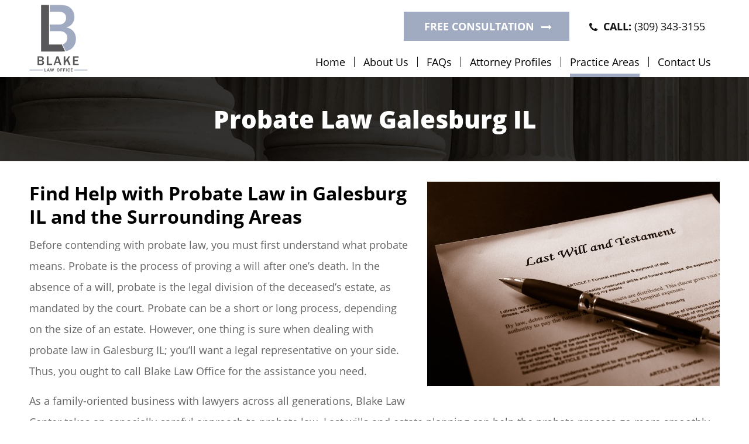

--- FILE ---
content_type: text/html; charset=UTF-8
request_url: https://theblakelaw.com/probate-law-galesburg-il/
body_size: 12490
content:
<!DOCTYPE html>

<html lang="en-US" class="no-js">

<head>

	<meta charset="UTF-8">

	<meta name="viewport" content="width=device-width, initial-scale=1.0">

	<link rel="profile" href="https://gmpg.org/xfn/11">

	    
    <link rel="stylesheet" type="text/css" href="https://theblakelaw.com/wp-content/themes/blake-law-office/css/meanmenu.css">
    <link rel="stylesheet" type="text/css" href="https://theblakelaw.com/wp-content/themes/blake-law-office/css/magnific-popup.css">
    <link rel="stylesheet" type="text/css" href="https://theblakelaw.com/wp-content/themes/blake-law-office/css/slick.css">
      

	<!--[if lt IE 9]>

	<script src="https://theblakelaw.com/wp-content/themes/blake-law-office/js/html5.js"></script>

	<![endif]-->

	<script>(function(){document.documentElement.className='js'})();</script>

	<meta name='robots' content='index, follow, max-image-preview:large, max-snippet:-1, max-video-preview:-1' />
	<style>img:is([sizes="auto" i], [sizes^="auto," i]) { contain-intrinsic-size: 3000px 1500px }</style>
	
	<!-- This site is optimized with the Yoast SEO plugin v26.8 - https://yoast.com/product/yoast-seo-wordpress/ -->
	<title>Probate Law Galesburg IL | Estate Planning Monmouth IL</title>
	<meta name="description" content="Dealing with the loss of a loved one is tough enough. Let Blake Law Office handle probate law in Galesburg IL for you. Call 309-343-3155." />
	<link rel="canonical" href="https://theblakelaw.com/probate-law-galesburg-il/" />
	<meta property="og:locale" content="en_US" />
	<meta property="og:type" content="article" />
	<meta property="og:title" content="Probate Law Galesburg IL | Estate Planning Monmouth IL" />
	<meta property="og:description" content="Dealing with the loss of a loved one is tough enough. Let Blake Law Office handle probate law in Galesburg IL for you. Call 309-343-3155." />
	<meta property="og:url" content="https://theblakelaw.com/probate-law-galesburg-il/" />
	<meta property="og:site_name" content="Blake law" />
	<meta property="article:modified_time" content="2020-12-04T16:24:38+00:00" />
	<meta property="og:image" content="https://theblakelaw.com/wp-content/uploads/2020/10/will-and-testament-picture-id529421563.jpg" />
	<meta property="og:image:width" content="500" />
	<meta property="og:image:height" content="350" />
	<meta property="og:image:type" content="image/jpeg" />
	<meta name="twitter:card" content="summary_large_image" />
	<meta name="twitter:label1" content="Est. reading time" />
	<meta name="twitter:data1" content="3 minutes" />
	<script type="application/ld+json" class="yoast-schema-graph">{"@context":"https://schema.org","@graph":[{"@type":"WebPage","@id":"https://theblakelaw.com/probate-law-galesburg-il/","url":"https://theblakelaw.com/probate-law-galesburg-il/","name":"Probate Law Galesburg IL | Estate Planning Monmouth IL","isPartOf":{"@id":"https://theblakelaw.com/#website"},"primaryImageOfPage":{"@id":"https://theblakelaw.com/probate-law-galesburg-il/#primaryimage"},"image":{"@id":"https://theblakelaw.com/probate-law-galesburg-il/#primaryimage"},"thumbnailUrl":"https://theblakelaw.com/wp-content/uploads/2020/10/will-and-testament-picture-id529421563.jpg","datePublished":"2020-10-08T05:31:29+00:00","dateModified":"2020-12-04T16:24:38+00:00","description":"Dealing with the loss of a loved one is tough enough. Let Blake Law Office handle probate law in Galesburg IL for you. Call 309-343-3155.","inLanguage":"en-US","potentialAction":[{"@type":"ReadAction","target":["https://theblakelaw.com/probate-law-galesburg-il/"]}]},{"@type":"ImageObject","inLanguage":"en-US","@id":"https://theblakelaw.com/probate-law-galesburg-il/#primaryimage","url":"https://theblakelaw.com/wp-content/uploads/2020/10/will-and-testament-picture-id529421563.jpg","contentUrl":"https://theblakelaw.com/wp-content/uploads/2020/10/will-and-testament-picture-id529421563.jpg","width":500,"height":350,"caption":"A last will, as part of Probate Law in Galesburg IL"},{"@type":"WebSite","@id":"https://theblakelaw.com/#website","url":"https://theblakelaw.com/","name":"Blake law","description":"","potentialAction":[{"@type":"SearchAction","target":{"@type":"EntryPoint","urlTemplate":"https://theblakelaw.com/?s={search_term_string}"},"query-input":{"@type":"PropertyValueSpecification","valueRequired":true,"valueName":"search_term_string"}}],"inLanguage":"en-US"}]}</script>
	<!-- / Yoast SEO plugin. -->


<link rel="alternate" type="application/rss+xml" title="Blake law &raquo; Feed" href="https://theblakelaw.com/feed/" />
<script type="text/javascript">
/* <![CDATA[ */
window._wpemojiSettings = {"baseUrl":"https:\/\/s.w.org\/images\/core\/emoji\/15.0.3\/72x72\/","ext":".png","svgUrl":"https:\/\/s.w.org\/images\/core\/emoji\/15.0.3\/svg\/","svgExt":".svg","source":{"concatemoji":"https:\/\/theblakelaw.com\/wp-includes\/js\/wp-emoji-release.min.js?ver=6.7.2"}};
/*! This file is auto-generated */
!function(i,n){var o,s,e;function c(e){try{var t={supportTests:e,timestamp:(new Date).valueOf()};sessionStorage.setItem(o,JSON.stringify(t))}catch(e){}}function p(e,t,n){e.clearRect(0,0,e.canvas.width,e.canvas.height),e.fillText(t,0,0);var t=new Uint32Array(e.getImageData(0,0,e.canvas.width,e.canvas.height).data),r=(e.clearRect(0,0,e.canvas.width,e.canvas.height),e.fillText(n,0,0),new Uint32Array(e.getImageData(0,0,e.canvas.width,e.canvas.height).data));return t.every(function(e,t){return e===r[t]})}function u(e,t,n){switch(t){case"flag":return n(e,"\ud83c\udff3\ufe0f\u200d\u26a7\ufe0f","\ud83c\udff3\ufe0f\u200b\u26a7\ufe0f")?!1:!n(e,"\ud83c\uddfa\ud83c\uddf3","\ud83c\uddfa\u200b\ud83c\uddf3")&&!n(e,"\ud83c\udff4\udb40\udc67\udb40\udc62\udb40\udc65\udb40\udc6e\udb40\udc67\udb40\udc7f","\ud83c\udff4\u200b\udb40\udc67\u200b\udb40\udc62\u200b\udb40\udc65\u200b\udb40\udc6e\u200b\udb40\udc67\u200b\udb40\udc7f");case"emoji":return!n(e,"\ud83d\udc26\u200d\u2b1b","\ud83d\udc26\u200b\u2b1b")}return!1}function f(e,t,n){var r="undefined"!=typeof WorkerGlobalScope&&self instanceof WorkerGlobalScope?new OffscreenCanvas(300,150):i.createElement("canvas"),a=r.getContext("2d",{willReadFrequently:!0}),o=(a.textBaseline="top",a.font="600 32px Arial",{});return e.forEach(function(e){o[e]=t(a,e,n)}),o}function t(e){var t=i.createElement("script");t.src=e,t.defer=!0,i.head.appendChild(t)}"undefined"!=typeof Promise&&(o="wpEmojiSettingsSupports",s=["flag","emoji"],n.supports={everything:!0,everythingExceptFlag:!0},e=new Promise(function(e){i.addEventListener("DOMContentLoaded",e,{once:!0})}),new Promise(function(t){var n=function(){try{var e=JSON.parse(sessionStorage.getItem(o));if("object"==typeof e&&"number"==typeof e.timestamp&&(new Date).valueOf()<e.timestamp+604800&&"object"==typeof e.supportTests)return e.supportTests}catch(e){}return null}();if(!n){if("undefined"!=typeof Worker&&"undefined"!=typeof OffscreenCanvas&&"undefined"!=typeof URL&&URL.createObjectURL&&"undefined"!=typeof Blob)try{var e="postMessage("+f.toString()+"("+[JSON.stringify(s),u.toString(),p.toString()].join(",")+"));",r=new Blob([e],{type:"text/javascript"}),a=new Worker(URL.createObjectURL(r),{name:"wpTestEmojiSupports"});return void(a.onmessage=function(e){c(n=e.data),a.terminate(),t(n)})}catch(e){}c(n=f(s,u,p))}t(n)}).then(function(e){for(var t in e)n.supports[t]=e[t],n.supports.everything=n.supports.everything&&n.supports[t],"flag"!==t&&(n.supports.everythingExceptFlag=n.supports.everythingExceptFlag&&n.supports[t]);n.supports.everythingExceptFlag=n.supports.everythingExceptFlag&&!n.supports.flag,n.DOMReady=!1,n.readyCallback=function(){n.DOMReady=!0}}).then(function(){return e}).then(function(){var e;n.supports.everything||(n.readyCallback(),(e=n.source||{}).concatemoji?t(e.concatemoji):e.wpemoji&&e.twemoji&&(t(e.twemoji),t(e.wpemoji)))}))}((window,document),window._wpemojiSettings);
/* ]]> */
</script>
<link rel='stylesheet' id='validate-engine-css-css' href='https://theblakelaw.com/wp-content/plugins/wysija-newsletters/css/validationEngine.jquery.css?ver=2.22' type='text/css' media='all' />
<style id='wp-emoji-styles-inline-css' type='text/css'>

	img.wp-smiley, img.emoji {
		display: inline !important;
		border: none !important;
		box-shadow: none !important;
		height: 1em !important;
		width: 1em !important;
		margin: 0 0.07em !important;
		vertical-align: -0.1em !important;
		background: none !important;
		padding: 0 !important;
	}
</style>
<link rel='stylesheet' id='wp-block-library-css' href='https://theblakelaw.com/wp-includes/css/dist/block-library/style.min.css?ver=6.7.2' type='text/css' media='all' />
<style id='classic-theme-styles-inline-css' type='text/css'>
/*! This file is auto-generated */
.wp-block-button__link{color:#fff;background-color:#32373c;border-radius:9999px;box-shadow:none;text-decoration:none;padding:calc(.667em + 2px) calc(1.333em + 2px);font-size:1.125em}.wp-block-file__button{background:#32373c;color:#fff;text-decoration:none}
</style>
<style id='global-styles-inline-css' type='text/css'>
:root{--wp--preset--aspect-ratio--square: 1;--wp--preset--aspect-ratio--4-3: 4/3;--wp--preset--aspect-ratio--3-4: 3/4;--wp--preset--aspect-ratio--3-2: 3/2;--wp--preset--aspect-ratio--2-3: 2/3;--wp--preset--aspect-ratio--16-9: 16/9;--wp--preset--aspect-ratio--9-16: 9/16;--wp--preset--color--black: #000000;--wp--preset--color--cyan-bluish-gray: #abb8c3;--wp--preset--color--white: #ffffff;--wp--preset--color--pale-pink: #f78da7;--wp--preset--color--vivid-red: #cf2e2e;--wp--preset--color--luminous-vivid-orange: #ff6900;--wp--preset--color--luminous-vivid-amber: #fcb900;--wp--preset--color--light-green-cyan: #7bdcb5;--wp--preset--color--vivid-green-cyan: #00d084;--wp--preset--color--pale-cyan-blue: #8ed1fc;--wp--preset--color--vivid-cyan-blue: #0693e3;--wp--preset--color--vivid-purple: #9b51e0;--wp--preset--gradient--vivid-cyan-blue-to-vivid-purple: linear-gradient(135deg,rgba(6,147,227,1) 0%,rgb(155,81,224) 100%);--wp--preset--gradient--light-green-cyan-to-vivid-green-cyan: linear-gradient(135deg,rgb(122,220,180) 0%,rgb(0,208,130) 100%);--wp--preset--gradient--luminous-vivid-amber-to-luminous-vivid-orange: linear-gradient(135deg,rgba(252,185,0,1) 0%,rgba(255,105,0,1) 100%);--wp--preset--gradient--luminous-vivid-orange-to-vivid-red: linear-gradient(135deg,rgba(255,105,0,1) 0%,rgb(207,46,46) 100%);--wp--preset--gradient--very-light-gray-to-cyan-bluish-gray: linear-gradient(135deg,rgb(238,238,238) 0%,rgb(169,184,195) 100%);--wp--preset--gradient--cool-to-warm-spectrum: linear-gradient(135deg,rgb(74,234,220) 0%,rgb(151,120,209) 20%,rgb(207,42,186) 40%,rgb(238,44,130) 60%,rgb(251,105,98) 80%,rgb(254,248,76) 100%);--wp--preset--gradient--blush-light-purple: linear-gradient(135deg,rgb(255,206,236) 0%,rgb(152,150,240) 100%);--wp--preset--gradient--blush-bordeaux: linear-gradient(135deg,rgb(254,205,165) 0%,rgb(254,45,45) 50%,rgb(107,0,62) 100%);--wp--preset--gradient--luminous-dusk: linear-gradient(135deg,rgb(255,203,112) 0%,rgb(199,81,192) 50%,rgb(65,88,208) 100%);--wp--preset--gradient--pale-ocean: linear-gradient(135deg,rgb(255,245,203) 0%,rgb(182,227,212) 50%,rgb(51,167,181) 100%);--wp--preset--gradient--electric-grass: linear-gradient(135deg,rgb(202,248,128) 0%,rgb(113,206,126) 100%);--wp--preset--gradient--midnight: linear-gradient(135deg,rgb(2,3,129) 0%,rgb(40,116,252) 100%);--wp--preset--font-size--small: 13px;--wp--preset--font-size--medium: 20px;--wp--preset--font-size--large: 36px;--wp--preset--font-size--x-large: 42px;--wp--preset--spacing--20: 0.44rem;--wp--preset--spacing--30: 0.67rem;--wp--preset--spacing--40: 1rem;--wp--preset--spacing--50: 1.5rem;--wp--preset--spacing--60: 2.25rem;--wp--preset--spacing--70: 3.38rem;--wp--preset--spacing--80: 5.06rem;--wp--preset--shadow--natural: 6px 6px 9px rgba(0, 0, 0, 0.2);--wp--preset--shadow--deep: 12px 12px 50px rgba(0, 0, 0, 0.4);--wp--preset--shadow--sharp: 6px 6px 0px rgba(0, 0, 0, 0.2);--wp--preset--shadow--outlined: 6px 6px 0px -3px rgba(255, 255, 255, 1), 6px 6px rgba(0, 0, 0, 1);--wp--preset--shadow--crisp: 6px 6px 0px rgba(0, 0, 0, 1);}:where(.is-layout-flex){gap: 0.5em;}:where(.is-layout-grid){gap: 0.5em;}body .is-layout-flex{display: flex;}.is-layout-flex{flex-wrap: wrap;align-items: center;}.is-layout-flex > :is(*, div){margin: 0;}body .is-layout-grid{display: grid;}.is-layout-grid > :is(*, div){margin: 0;}:where(.wp-block-columns.is-layout-flex){gap: 2em;}:where(.wp-block-columns.is-layout-grid){gap: 2em;}:where(.wp-block-post-template.is-layout-flex){gap: 1.25em;}:where(.wp-block-post-template.is-layout-grid){gap: 1.25em;}.has-black-color{color: var(--wp--preset--color--black) !important;}.has-cyan-bluish-gray-color{color: var(--wp--preset--color--cyan-bluish-gray) !important;}.has-white-color{color: var(--wp--preset--color--white) !important;}.has-pale-pink-color{color: var(--wp--preset--color--pale-pink) !important;}.has-vivid-red-color{color: var(--wp--preset--color--vivid-red) !important;}.has-luminous-vivid-orange-color{color: var(--wp--preset--color--luminous-vivid-orange) !important;}.has-luminous-vivid-amber-color{color: var(--wp--preset--color--luminous-vivid-amber) !important;}.has-light-green-cyan-color{color: var(--wp--preset--color--light-green-cyan) !important;}.has-vivid-green-cyan-color{color: var(--wp--preset--color--vivid-green-cyan) !important;}.has-pale-cyan-blue-color{color: var(--wp--preset--color--pale-cyan-blue) !important;}.has-vivid-cyan-blue-color{color: var(--wp--preset--color--vivid-cyan-blue) !important;}.has-vivid-purple-color{color: var(--wp--preset--color--vivid-purple) !important;}.has-black-background-color{background-color: var(--wp--preset--color--black) !important;}.has-cyan-bluish-gray-background-color{background-color: var(--wp--preset--color--cyan-bluish-gray) !important;}.has-white-background-color{background-color: var(--wp--preset--color--white) !important;}.has-pale-pink-background-color{background-color: var(--wp--preset--color--pale-pink) !important;}.has-vivid-red-background-color{background-color: var(--wp--preset--color--vivid-red) !important;}.has-luminous-vivid-orange-background-color{background-color: var(--wp--preset--color--luminous-vivid-orange) !important;}.has-luminous-vivid-amber-background-color{background-color: var(--wp--preset--color--luminous-vivid-amber) !important;}.has-light-green-cyan-background-color{background-color: var(--wp--preset--color--light-green-cyan) !important;}.has-vivid-green-cyan-background-color{background-color: var(--wp--preset--color--vivid-green-cyan) !important;}.has-pale-cyan-blue-background-color{background-color: var(--wp--preset--color--pale-cyan-blue) !important;}.has-vivid-cyan-blue-background-color{background-color: var(--wp--preset--color--vivid-cyan-blue) !important;}.has-vivid-purple-background-color{background-color: var(--wp--preset--color--vivid-purple) !important;}.has-black-border-color{border-color: var(--wp--preset--color--black) !important;}.has-cyan-bluish-gray-border-color{border-color: var(--wp--preset--color--cyan-bluish-gray) !important;}.has-white-border-color{border-color: var(--wp--preset--color--white) !important;}.has-pale-pink-border-color{border-color: var(--wp--preset--color--pale-pink) !important;}.has-vivid-red-border-color{border-color: var(--wp--preset--color--vivid-red) !important;}.has-luminous-vivid-orange-border-color{border-color: var(--wp--preset--color--luminous-vivid-orange) !important;}.has-luminous-vivid-amber-border-color{border-color: var(--wp--preset--color--luminous-vivid-amber) !important;}.has-light-green-cyan-border-color{border-color: var(--wp--preset--color--light-green-cyan) !important;}.has-vivid-green-cyan-border-color{border-color: var(--wp--preset--color--vivid-green-cyan) !important;}.has-pale-cyan-blue-border-color{border-color: var(--wp--preset--color--pale-cyan-blue) !important;}.has-vivid-cyan-blue-border-color{border-color: var(--wp--preset--color--vivid-cyan-blue) !important;}.has-vivid-purple-border-color{border-color: var(--wp--preset--color--vivid-purple) !important;}.has-vivid-cyan-blue-to-vivid-purple-gradient-background{background: var(--wp--preset--gradient--vivid-cyan-blue-to-vivid-purple) !important;}.has-light-green-cyan-to-vivid-green-cyan-gradient-background{background: var(--wp--preset--gradient--light-green-cyan-to-vivid-green-cyan) !important;}.has-luminous-vivid-amber-to-luminous-vivid-orange-gradient-background{background: var(--wp--preset--gradient--luminous-vivid-amber-to-luminous-vivid-orange) !important;}.has-luminous-vivid-orange-to-vivid-red-gradient-background{background: var(--wp--preset--gradient--luminous-vivid-orange-to-vivid-red) !important;}.has-very-light-gray-to-cyan-bluish-gray-gradient-background{background: var(--wp--preset--gradient--very-light-gray-to-cyan-bluish-gray) !important;}.has-cool-to-warm-spectrum-gradient-background{background: var(--wp--preset--gradient--cool-to-warm-spectrum) !important;}.has-blush-light-purple-gradient-background{background: var(--wp--preset--gradient--blush-light-purple) !important;}.has-blush-bordeaux-gradient-background{background: var(--wp--preset--gradient--blush-bordeaux) !important;}.has-luminous-dusk-gradient-background{background: var(--wp--preset--gradient--luminous-dusk) !important;}.has-pale-ocean-gradient-background{background: var(--wp--preset--gradient--pale-ocean) !important;}.has-electric-grass-gradient-background{background: var(--wp--preset--gradient--electric-grass) !important;}.has-midnight-gradient-background{background: var(--wp--preset--gradient--midnight) !important;}.has-small-font-size{font-size: var(--wp--preset--font-size--small) !important;}.has-medium-font-size{font-size: var(--wp--preset--font-size--medium) !important;}.has-large-font-size{font-size: var(--wp--preset--font-size--large) !important;}.has-x-large-font-size{font-size: var(--wp--preset--font-size--x-large) !important;}
:where(.wp-block-post-template.is-layout-flex){gap: 1.25em;}:where(.wp-block-post-template.is-layout-grid){gap: 1.25em;}
:where(.wp-block-columns.is-layout-flex){gap: 2em;}:where(.wp-block-columns.is-layout-grid){gap: 2em;}
:root :where(.wp-block-pullquote){font-size: 1.5em;line-height: 1.6;}
</style>
<link rel='stylesheet' id='contact-form-7-css' href='https://theblakelaw.com/wp-content/plugins/contact-form-7/includes/css/styles.css?ver=6.1.4' type='text/css' media='all' />
<link rel='stylesheet' id='dswtplwp-style-css' href='https://theblakelaw.com/wp-content/themes/blake-law-office/style.css?ver=6.7.2' type='text/css' media='all' />
<link rel='stylesheet' id='wp-pagenavi-css' href='https://theblakelaw.com/wp-content/plugins/wp-pagenavi/pagenavi-css.css?ver=2.70' type='text/css' media='all' />
<script type="text/javascript" src="https://theblakelaw.com/wp-includes/js/jquery/jquery.min.js?ver=3.7.1" id="jquery-core-js"></script>
<script type="text/javascript" src="https://theblakelaw.com/wp-includes/js/jquery/jquery-migrate.min.js?ver=3.4.1" id="jquery-migrate-js"></script>
<link rel="https://api.w.org/" href="https://theblakelaw.com/wp-json/" /><link rel="alternate" title="JSON" type="application/json" href="https://theblakelaw.com/wp-json/wp/v2/pages/252" /><link rel="EditURI" type="application/rsd+xml" title="RSD" href="https://theblakelaw.com/xmlrpc.php?rsd" />
<meta name="generator" content="WordPress 6.7.2" />
<link rel='shortlink' href='https://theblakelaw.com/?p=252' />
<link rel="alternate" title="oEmbed (JSON)" type="application/json+oembed" href="https://theblakelaw.com/wp-json/oembed/1.0/embed?url=https%3A%2F%2Ftheblakelaw.com%2Fprobate-law-galesburg-il%2F" />
<link rel="alternate" title="oEmbed (XML)" type="text/xml+oembed" href="https://theblakelaw.com/wp-json/oembed/1.0/embed?url=https%3A%2F%2Ftheblakelaw.com%2Fprobate-law-galesburg-il%2F&#038;format=xml" />
<!-- Global site tag (gtag.js) - Google Analytics -->
<script async src="https://www.googletagmanager.com/gtag/js?id=UA-154850993-42"></script>
<script>
  window.dataLayer = window.dataLayer || [];
  function gtag(){dataLayer.push(arguments);}
  gtag('js', new Date());

  gtag('config', 'UA-154850993-42');
</script>
<!-- All in one Favicon 4.8 --><link rel="icon" href="https://theblakelaw.com/wp-content/uploads/2020/08/favicon.png" type="image/png"/>
<!-- Google tag (gtag.js) -->
<script async src="https://www.googletagmanager.com/gtag/js?id=G-VXNK81VC9E"></script>
<script>
  window.dataLayer = window.dataLayer || [];
  function gtag(){dataLayer.push(arguments);}
  gtag('js', new Date());

  gtag('config', 'G-VXNK81VC9E');
</script>    <link rel="stylesheet" type="text/css" href="https://theblakelaw.com/wp-content/themes/blake-law-office/css/media.css?v=1769675759">

</head>



<body data-rsssl=1 class="page-template-default page page-id-252">

    <div class="mobile_menu">
        <a href="#." class="toggle"></a>
        <div class="mobile_menu_nav">
            <ul><li id="menu-item-33" class="menu-item menu-item-type-post_type menu-item-object-page menu-item-home menu-item-33"><a href="https://theblakelaw.com/">Home</a></li>
<li id="menu-item-34" class="menu-item menu-item-type-post_type menu-item-object-page menu-item-34"><a href="https://theblakelaw.com/about-us/">About Us</a></li>
<li id="menu-item-125" class="menu-item menu-item-type-post_type menu-item-object-page menu-item-125"><a href="https://theblakelaw.com/faqs/">FAQs</a></li>
<li id="menu-item-35" class="menu-item menu-item-type-post_type menu-item-object-page menu-item-35"><a href="https://theblakelaw.com/attorney-profile/">Attorney Profiles</a></li>
<li id="menu-item-37" class="menu-item menu-item-type-post_type menu-item-object-page current-menu-ancestor current-menu-parent current_page_parent current_page_ancestor menu-item-has-children menu-item-37"><a href="https://theblakelaw.com/practice-area/">Practice Areas</a>
<ul class="sub-menu">
	<li id="menu-item-266" class="menu-item menu-item-type-post_type menu-item-object-page menu-item-266"><a href="https://theblakelaw.com/real-estate-law-galesburg-il/">Real Estate</a></li>
	<li id="menu-item-269" class="menu-item menu-item-type-post_type menu-item-object-page menu-item-269"><a href="https://theblakelaw.com/property-disputes-galesburg-il/">Property Disputes</a></li>
	<li id="menu-item-267" class="menu-item menu-item-type-post_type menu-item-object-page menu-item-267"><a href="https://theblakelaw.com/estate-planning-galesburg-il/">Estate Planning</a></li>
	<li id="menu-item-268" class="menu-item menu-item-type-post_type menu-item-object-page menu-item-268"><a href="https://theblakelaw.com/wills-trusts-galesburg-il/">Wills &#038; Trusts</a></li>
	<li id="menu-item-265" class="menu-item menu-item-type-post_type menu-item-object-page current-menu-item page_item page-item-252 current_page_item menu-item-265"><a href="https://theblakelaw.com/probate-law-galesburg-il/" aria-current="page">Probate</a></li>
</ul>
</li>
<li id="menu-item-36" class="menu-item menu-item-type-post_type menu-item-object-page menu-item-36"><a href="https://theblakelaw.com/contact-us/">Contact Us</a></li>
</ul>        </div>
    </div>
	    <aside class="mobile_slide">
        <header>
            <div class="header_top">
                <div class="wrapper">
                    <div class="header_w">
                    	                        <div class="logo">
                        	
						<a href="https://theblakelaw.com/"><img src="https://theblakelaw.com/wp-content/uploads/2020/08/Logo.png" alt="Blake law"></a>
                           
                        </div>
                                                <div class="head_menu">
                        	                            <div class="conslution_call home">
                            	                                <div class="conslution_left">
                                    <div class="btn arrow">
                                       <a href="https://theblakelaw.com/contact-us/" class="free">FREE CONSULTATION</a>
                                    </div>
                                </div>
                                                                <div class="conslution_right">
                                    <div class="contact">
                                        <a href="tel:3093433155" ><span>Call: </span>(309) 343-3155</a>
                                    </div>
                                </div>
                                                            </div>
                                                        	<ul class="menu home"><li class="menu-item menu-item-type-post_type menu-item-object-page menu-item-home menu-item-33"><a href="https://theblakelaw.com/">Home</a></li>
<li class="menu-item menu-item-type-post_type menu-item-object-page menu-item-34"><a href="https://theblakelaw.com/about-us/">About Us</a></li>
<li class="menu-item menu-item-type-post_type menu-item-object-page menu-item-125"><a href="https://theblakelaw.com/faqs/">FAQs</a></li>
<li class="menu-item menu-item-type-post_type menu-item-object-page menu-item-35"><a href="https://theblakelaw.com/attorney-profile/">Attorney Profiles</a></li>
<li class="menu-item menu-item-type-post_type menu-item-object-page current-menu-ancestor current-menu-parent current_page_parent current_page_ancestor menu-item-has-children menu-item-37"><a href="https://theblakelaw.com/practice-area/">Practice Areas</a>
<ul class="sub-menu">
	<li class="menu-item menu-item-type-post_type menu-item-object-page menu-item-266"><a href="https://theblakelaw.com/real-estate-law-galesburg-il/">Real Estate</a></li>
	<li class="menu-item menu-item-type-post_type menu-item-object-page menu-item-269"><a href="https://theblakelaw.com/property-disputes-galesburg-il/">Property Disputes</a></li>
	<li class="menu-item menu-item-type-post_type menu-item-object-page menu-item-267"><a href="https://theblakelaw.com/estate-planning-galesburg-il/">Estate Planning</a></li>
	<li class="menu-item menu-item-type-post_type menu-item-object-page menu-item-268"><a href="https://theblakelaw.com/wills-trusts-galesburg-il/">Wills &#038; Trusts</a></li>
	<li class="menu-item menu-item-type-post_type menu-item-object-page current-menu-item page_item page-item-252 current_page_item menu-item-265"><a href="https://theblakelaw.com/probate-law-galesburg-il/" aria-current="page">Probate</a></li>
</ul>
</li>
<li class="menu-item menu-item-type-post_type menu-item-object-page menu-item-36"><a href="https://theblakelaw.com/contact-us/">Contact Us</a></li>
</ul>                            
                        </div>
                    </div>
                </div>
            </div>
        </header>



<section>

    <div class="inner_banner">

        <div class="inr_banner_img">
			 <img src="https://theblakelaw.com/wp-content/themes/blake-law-office/images/inr_banner.jpg" alt="Probate Law Galesburg IL">
           

        </div>

        <div class="banner_outer">

            <div class="inrbanner_text">

                <h1>
                Probate Law Galesburg IL                </h1>

            </div>

        </div>

    </div>

</section>




<div class="detail_page def-page">

    <div class="wrapper">

        <div class="de_otr clearfix">

        



<div class=" def right-img">

	<img src="https://theblakelaw.com/wp-content/uploads/2020/10/will-and-testament-picture-id529421563.jpg" alt="A last will, as part of Probate Law in Galesburg IL">

</div>


<div class="default-content">

	<h3>Find Help with Probate Law in Galesburg IL and the Surrounding Areas</h3>
<p>Before contending with probate law, you must first understand what probate means. Probate is the process of proving a will after one’s death. In the absence of a will, probate is the legal division of the deceased’s estate, as mandated by the court. Probate can be a short or long process, depending on the size of an estate. However, one thing is sure when dealing with probate law in Galesburg IL; you’ll want a legal representative on your side. Thus, you ought to call Blake Law Office for the assistance you need.</p>
<p>As a family-oriented business with lawyers across all generations, Blake Law Center takes an especially careful approach to probate law. Last wills and estate planning can help the probate process go more smoothly, but in the absence of both, we only wish to provide your family the support and assistance they need in such trying times. And whether you live in Galesburg, <a href="https://theblakelaw.com/probate-law-monmouth-il/">Monmouth</a>, Peoria, Macomb or the surrounding areas, our team is knowledgeable of all laws regarding probate throughout Illinois.</p>
<h3>What is the Probate Process?</h3>
<p>There’s plenty that goes into probate and not only the division of assets. And as probate law professionals, it’s our job to ensure every need is met for both the family and the court.</p>
<ul>
<li><strong>Proof of Death</strong> – An attorney will acquire the death certificate to prove that the deceased individual is dead. Once this is determined, an attorney can commence with the remainder of probate.</li>
<li><strong>Assessment of Will </strong>– If the deceased had a will, it is looked over by our attorneys to confirm its legitimacy and is then passed on to a judge.</li>
<li><strong>Control of Estate </strong>– The attorney (or executor) will then gain control over the estate to divide it as stated by the will appropriately.</li>
<li><strong>Assets, Liabilities &amp; Debt</strong> – We will then assess the value of the deceased’s estate to determine the share each beneficiary will receive. However, this includes the assessment of liabilities and debt, which are resolved by the estate.</li>
<li><strong>Taxes &amp; Expenses</strong> – Any direct taxes or expenses of the deceased are handled by the executor and paid through the estate. Additionally, this includes filing for any upcoming taxes in the name of the deceased.</li>
<li><strong>The Final Division</strong> – Lastly, the executor will notify beneficiaries of their inclusion in the will and will prepare to distribute all assets to them. It should be noted that the estate is made up of all assets after creditors, liabilities and taxes are paid from the said estate.</li>
</ul>
<div class="left-img"><img fetchpriority="high" decoding="async" class="alignnone" src="https://theblakelaw.com/wp-content/uploads/2020/10/mini-house-and-heart-family-members-us-money-bags-on-rows-of-rising-picture-id1208327165.jpg" alt="Stacks of coins, representing a family's assets, as a part of Probate Law in Galesburg IL" width="500" height="350" /></div>
<h3>Do You Need More Legal Help?</h3>
<p>Although Blake Law Office is well versed in probate law for Galesburg IL, we cover other related legal matters. As an experienced law firm, we’ve come to assist residents with our other practice areas, such as:</p>
<ul class="col-2">
<li><a href="https://theblakelaw.com/estate-planning-galesburg-il/">Estate Planning</a></li>
<li><a href="https://theblakelaw.com/real-estate-law-galesburg-il/">Real Estate Law</a></li>
<li><a href="https://theblakelaw.com/wills-trusts-galesburg-il/">Wills &amp; Trusts</a></li>
<li><a href="https://theblakelaw.com/property-disputes-galesburg-il/">Property Disputes</a></li>
</ul>
<h3 class="clr">Talk with Our Attorneys</h3>
<p>Probate law for Galesburg IL doesn’t have to be a challenge when you have the right legal team helping you out. Give the professionals at Blake Law Office a call today! You can <a href="https://theblakelaw.com/contact-us/">contact us</a> today at <a href="tel:3093433155">309-343-3155</a> for a consultation. Also, we are located at 56 N. Prairie St., Galesburg, IL 61401.</p>

 </div>




		</div>

	</div>

</div>





<footer>
   <div class="footer_top">
      <div class="wrapper">
         <div class="footer_w">
         	            <div class="footer_div">
               <div class="first-part">
               	                  <div class="logo2">
                     <a href="https://theblakelaw.com/"><img src="https://theblakelaw.com/wp-content/uploads/2020/08/Logo.png" alt="Blake law"></a>
                  </div>
                                                   </div>
            </div>
                        <div class="footer_div">
               <div class="second_part">
               	                  <div class="footer_title">
                     <h4>Quicklinks</h4>
                  </div>
                                    <div class="list">
                  	<ul class="listing"><li id="menu-item-47" class="menu-item menu-item-type-post_type menu-item-object-page menu-item-home menu-item-47"><a href="https://theblakelaw.com/">Home</a></li>
<li id="menu-item-48" class="menu-item menu-item-type-post_type menu-item-object-page menu-item-48"><a href="https://theblakelaw.com/about-us/">About Us</a></li>
<li id="menu-item-49" class="menu-item menu-item-type-post_type menu-item-object-page menu-item-49"><a href="https://theblakelaw.com/attorney-profile/">Attorney Profiles</a></li>
<li id="menu-item-51" class="menu-item menu-item-type-post_type menu-item-object-page menu-item-51"><a href="https://theblakelaw.com/practice-area/">Practice Area</a></li>
<li id="menu-item-50" class="menu-item menu-item-type-post_type menu-item-object-page menu-item-50"><a href="https://theblakelaw.com/contact-us/">Contact Us</a></li>
</ul>                     
                  </div>
               </div>
            </div>
            <div class="footer_div">
               <div class="third_part">
               	                   <div class="footer_title">
                     <h4>Contact us</h4>
                  </div>
                                    <div class="contact_box">
                     <div class="contact_home">
                     	<a href="tel:3093433155" class="call_icon">(309) 343-3155</a>
                        
                     </div>
                     <div class="contact_home">
                        <a href="mailto:blakelawinfo@gmail.com" class="email_icon">blakelawinfo@gmail.com</a>
                     </div>
                     <div class="contact_home">
                        <a href="https://goo.gl/maps/JRgHg7ihifxrDAKV7" class="add_foo" target="_blank">56 N. Prairie St.
Galesburg IL 61401</a>
                        
                     </div>
                  </div>
               </div>
            </div>
            <div class="footer_div">
               <div class="fourth_part">
                  <div class="widget_wysija_cont shortcode_wysija"><div id="msg-form-wysija-shortcode697b1bef3836a-1" class="wysija-msg ajax"></div><form id="form-wysija-shortcode697b1bef3836a-1" method="post" action="#wysija" class="widget_wysija shortcode_wysija">
<p class="wysija-paragraph">
    
    
    	<input type="text" name="wysija[user][email]" class="wysija-input validate[required,custom[email]]" title="Enter Email*" placeholder="Enter Email*" value="" />
    
    
    
    <span class="abs-req">
        <input type="text" name="wysija[user][abs][email]" class="wysija-input validated[abs][email]" value="" />
    </span>
    
</p>

<input class="wysija-submit wysija-submit-field" type="submit" value="Submit" />

    <input type="hidden" name="form_id" value="1" />
    <input type="hidden" name="action" value="save" />
    <input type="hidden" name="controller" value="subscribers" />
    <input type="hidden" value="1" name="wysija-page" />

    
        <input type="hidden" name="wysija[user_list][list_ids]" value="1" />
    
 </form></div>               </div>
            </div>
         </div>
         <!--  -->
                  <div class="footer_line">
            <div class="line_w">
            	               <div class="left_part">
                  <div class="copy_text">
                     <h4>Copyright © 2020, Blake Law Office. | <a href="https://theblakelaw.com/privacy-policy/">Privacy Policy</a> | </h4>
                     	<div class="wd309logo">

                       	 <a href="https://www.webdesign309.com/" target="_blank">
    
                            <img src="https://theblakelaw.com/wp-content/themes/blake-law-office/images/wd309.jpg" alt="Web Design 309"/>
    
                        </a> 

                 		</div>
                  </div> 
               </div>
                                          </div>
         </div>
               </div>
   </div>
</footer>
</aside>
<!-- script -->
 <script src="https://theblakelaw.com/wp-content/themes/blake-law-office/js/jquery-1.12.4.js"></script>
  
  
 
    <!--  Mobile Menu Js -->
<script>
	
    const toggler = document.querySelector('.mobile_menu > .toggle'),
      navListContainer = document.querySelector('.mobile_menu > .mobile_menu_nav');
      body = document.querySelector('body');
    
    /when toggler button is clicked/
    toggler.addEventListener(
      "click",
      () => {
        toggler.classList.toggle('cross');
        navListContainer.classList.toggle('nav-active');
        body.classList.toggle('body-active');
      },
      true
    );
    
  </script> 
    
    <script>  
      jQuery(".mobile_menu_nav ul li.menu-item-has-children").on("click", function() {
        if (jQuery(this).hasClass("active")) {
          jQuery(this).removeClass("active");
          jQuery(this)
            .siblings(".nav-active ul li ul.sub-menu")
            .slideUp(800);
          }
             else {
          
          jQuery(".mobile_menu_nav ul li.menu-item-has-children").removeClass("active");
          jQuery(this).addClass("active");
          
          jQuery(this)
            .siblings(".nav-active ul li ul.sub-menu")
            .slideToggle(800);
        }
      });
    </script>
    
    <script>
      jQuery(".toggle").click(function() {
          jQuery(".mobile_menu_nav ul li ul.sub-menu").slideUp();
      });
    </script>

    <script>
      jQuery(document).ready(function(){
        var $container = jQuery('.menu_tab'),
          $trigger   = jQuery('.list-menucard-block-header');
            $container.hide();
            $trigger.first().addClass('active').next().show();
            $trigger.on('click', function(e) {
            if( jQuery(this).next().is(':hidden') ) {
                $trigger.removeClass('active').next().slideUp(800);
              jQuery(this).toggleClass('active').next().slideDown(800);
            }else{
              $trigger.removeClass('active').next().slideUp(800);
              }
          e.preventDefault();
        });
      });
    </script>

    <script>    
      $(document).ready(function(){
        equalheight = function(container){
          var currentTallest = 0,
          currentRowStart = 0,
          rowDivs = new Array(),
          $el,
          topPosition = 0;
          $(container).each(function() {
          $el = $(this);
          $($el).height('auto')
          topPostion = $el.position().top;
            if (currentRowStart != topPostion) {
            for(currentDiv = 0 ; currentDiv < rowDivs.length ; currentDiv++) {
              rowDivs[currentDiv].height(currentTallest);
            }
            rowDivs.length = 0; 
            currentRowStart = topPostion;
            currentTallest = $el.height();
            rowDivs.push($el);
            } else {
              rowDivs.push($el);
              currentTallest = (currentTallest < $el.height()) ? ($el.height()) : (currentTallest);
            }
            for(currentDiv = 0 ; currentDiv < rowDivs.length ; currentDiv++) {
            rowDivs[currentDiv].height(currentTallest);
            }
          });
        }
        $(window).load(function() {
          equalheight('.live_box');
          equalheight('.estate_text');
          equalheight('.wills_box');
        });
        $(window).resize(function(){
          equalheight('.live_box');
          equalheight('.estate_text');
          equalheight('.wills_box');
        });
      });
    </script>


<script type="text/javascript">

document.addEventListener( 'wpcf7mailsent', function( event ) {

     if( '44' == event.detail.contactFormId ) { 

      location = 'https://theblakelaw.com/thank-you/';

	}

}, false );

</script>

<script type="text/javascript" src="https://theblakelaw.com/wp-includes/js/dist/hooks.min.js?ver=4d63a3d491d11ffd8ac6" id="wp-hooks-js"></script>
<script type="text/javascript" src="https://theblakelaw.com/wp-includes/js/dist/i18n.min.js?ver=5e580eb46a90c2b997e6" id="wp-i18n-js"></script>
<script type="text/javascript" id="wp-i18n-js-after">
/* <![CDATA[ */
wp.i18n.setLocaleData( { 'text direction\u0004ltr': [ 'ltr' ] } );
/* ]]> */
</script>
<script type="text/javascript" src="https://theblakelaw.com/wp-content/plugins/contact-form-7/includes/swv/js/index.js?ver=6.1.4" id="swv-js"></script>
<script type="text/javascript" id="contact-form-7-js-before">
/* <![CDATA[ */
var wpcf7 = {
    "api": {
        "root": "https:\/\/theblakelaw.com\/wp-json\/",
        "namespace": "contact-form-7\/v1"
    }
};
/* ]]> */
</script>
<script type="text/javascript" src="https://theblakelaw.com/wp-content/plugins/contact-form-7/includes/js/index.js?ver=6.1.4" id="contact-form-7-js"></script>
<script type="text/javascript" src="https://theblakelaw.com/wp-content/themes/blake-law-office/js/skip-link-focus-fix.js?ver=20141010" id="dswtplwp-skip-link-focus-fix-js"></script>
<script type="text/javascript" id="dswtplwp-script-js-extra">
/* <![CDATA[ */
var screenReaderText = {"expand":"<span class=\"screen-reader-text\">expand child menu<\/span>","collapse":"<span class=\"screen-reader-text\">collapse child menu<\/span>"};
/* ]]> */
</script>
<script type="text/javascript" src="https://theblakelaw.com/wp-content/themes/blake-law-office/js/functions.js?ver=20141212" id="dswtplwp-script-js"></script>
<script type="text/javascript" src="https://theblakelaw.com/wp-content/plugins/wysija-newsletters/js/validate/languages/jquery.validationEngine-en.js?ver=2.22" id="wysija-validator-lang-js"></script>
<script type="text/javascript" src="https://theblakelaw.com/wp-content/plugins/wysija-newsletters/js/validate/jquery.validationEngine.js?ver=2.22" id="wysija-validator-js"></script>
<script type="text/javascript" id="wysija-front-subscribers-js-extra">
/* <![CDATA[ */
var wysijaAJAX = {"action":"wysija_ajax","controller":"subscribers","ajaxurl":"https:\/\/theblakelaw.com\/wp-admin\/admin-ajax.php","loadingTrans":"Loading...","is_rtl":""};
/* ]]> */
</script>
<script type="text/javascript" src="https://theblakelaw.com/wp-content/plugins/wysija-newsletters/js/front-subscribers.js?ver=2.22" id="wysija-front-subscribers-js"></script>


</body>

</html>




--- FILE ---
content_type: text/css
request_url: https://theblakelaw.com/wp-content/themes/blake-law-office/style.css?ver=6.7.2
body_size: 5313
content:
 @font-face {font-family: 'Open Sans';src: url('./fonts/OpenSans-Regular.woff2') format('woff2'), url('./fonts/OpenSans-Regular.woff') format('woff');font-weight: 400;font-style: normal;font-display: swap;}@font-face {font-family: 'Open Sans';src: url('./fonts/OpenSans-Bold.woff2') format('woff2'), url('./fonts/OpenSans-Bold.woff') format('woff');font-weight: 700;font-style: normal;font-display: swap;}@font-face {font-family: 'Open Sans';src: url('./fonts/OpenSans-ExtraBold.woff2') format('woff2'), url('./fonts/OpenSans-ExtraBold.woff') format('woff');font-weight: 800;font-style: normal;font-display: swap;}@font-face {font-family: 'Andrea Bilarosa Regular';src: url('./fonts/AndreaBilarosaRegular.woff2') format('woff2'), url('./fonts/AndreaBilarosaRegular.woff') format('woff');font-weight: normal;font-style: normal;font-display: swap;}@font-face {font-family: 'Myriad Pro Regular';src: url('./fonts/MyriadPro-Regular.woff2') format('woff2'), url('./fonts/MyriadPro-Regular.woff') format('woff');font-weight: normal;font-style: normal;font-display: swap;}* {box-sizing:border-box;-webkit-box-sizing:border-box;-moz-box-sizing:border-box;-o-box-sizing:border-box;-ms-box-sizing:border-box;}body {font-family: 'Open Sans';font-size:13px;color:#333;margin:0;}p,h1,h2,h3,h4,h5,h6,ul,li,a{margin: 0;padding:0;line-height:1 }a {text-decoration:none;outline:none;color:#a0aac0;}a:hover {color:#666666;text-decoration:none;}img {vertical-align:top;max-width:100%;height:auto;border:none;}input, select, textarea {font-family: 'Open Sans';font-size:13px;color:#000;}iframe {max-width:100%;border:none;}.fl {float:left;}.fr {float:right;}.clr, .cl, .clear {clear:both;}input, select, textarea, button {font-family: 'Open Sans';font-size:13px;color:#333;}.clearfix:after {clear:both;display:block;visibility:hidden;content:"";}textarea {resize:none;min-height:82px;}input:focus, textarea:focus, select:focus, button:focus {outline:none;}textarea, input[type="text"], input[type="password"], input[type="datetime"], input[type="datetime-local"], input[type="date"], input[type="month"], input[type="time"], input[type="week"], input[type="number"], input[type="email"], input[type="url"], input[type="search"], input[type="tel"], input[type="color"] {border:1px solid #dddddd;background:#fff;padding:0 13px;box-shadow:none;height:49px;max-width:100%;border-radius:0px;width:100%;font-family: 'Open Sans';}input[type="search"] {-webkit-appearance:none;}textarea {line-height:normal;padding:9px;width:100%;font-family: 'Open Sans';}textarea:focus, input[type="text"]:focus, input[type="password"]:focus, input[type="datetime"]:focus, input[type="datetime-local"]:focus, input[type="date"]:focus, input[type="month"]:focus, input[type="time"]:focus, input[type="week"]:focus, input[type="number"]:focus, input[type="email"]:focus, input[type="url"]:focus, input[type="search"]:focus, input[type="tel"]:focus, input[type="color"]:focus {border-color: #a0aac0;background: #ffffff;box-shadow: 0 0 4px #a0aac0;}select {border:1px solid #dddddd;background:#fff;max-width:100%;border-radius:3px;padding:15px 13px;font-family: 'Open Sans';}input[type="image"], input[type="submit"], input[type="button"], button {background:#f1592a;border: medium none;border-radius: 0px;color: #fff;cursor: pointer;display: inline-block;font-size: 14px;padding: 0px 23px;text-transform:uppercase;height:40px;transition: all 0.3s ease-in-out 0s;font-weight:bold;appearance:normal;-webkit-appearance:none;max-width:100%;font-family: 'Open Sans';}input[type="image"]:hover, input[type="submit"]:hover, input[type="button"]:hover, button:hover {background-color:#555;}input[type="image"]:active, input[type="submit"]:active, input[type="button"]:active, button:active {box-shadow:inset 0 0 12px rgba(0, 0, 0, 0.2);}.wrapper {margin:0 auto;padding:0 50px;max-width:1300px;}h1,h2,h3,h4,h5,h6 {margin: 0;padding:0;line-height:1;}ul li{list-style-type: none;}h1{font-size: 50px;line-height: 56px;color: #ffffff;font-weight: 800;text-align: center;}h2{font-size: 40px;line-height: 80px;color: #000000;font-weight: 700;}h3{font-size: 24px;line-height: 24px;color: #000000;font-weight: 700;text-align: center;}h4{font-size: 18px;line-height: 80px;color: #ffffff;font-weight: 700;}h5{font-size: 35px;line-height: 36px;color: #ffffff;font-weight: 700;text-align: center;}p{font-size: 18px;line-height: 36px;color: #666666;font-weight: 400;text-align: center;}h6{font-size: 30px;line-height: 80px;color: #ffffff;font-weight: 400;text-align: center;}ul.menu li a{font-size: 18px;color: #000000;font-weight: 400;}.header_w{display: flex;justify-content: space-between;}ul.menu{display: flex;justify-content: center;align-items: center;padding: 12px 0px;}ul.menu li{border-right: 1px solid #1c1a1a;padding: 0px 25px;line-height: 1;color: #000000;position: relative;}.conslution h4{height: 51px;background-color: #a0aac0;display: inline-block;display: block;line-height: 53px;padding: 0 24px;}.conslution{display: inline-block;}.calling h4 span{font-size: 18px;line-height: 80px;color: #141414;}.conslution_call{display: flex;justify-content: flex-end;align-items: center;padding-right: 25px;}.conslution_right{padding-left: 28px;}ul.menu li:last-child{border-right: none;}.calling h4{color: #141414;}ul.menu li a{position: relative;}ul.menu li a:hover::after{content: "";background-color: #a0aac0;width: 100%;height: 6px;display: inline-block;position: absolute;bottom: -25px;left: 0;right: 0;}.header_top{padding: 10px 0px 5px;}.calling{position: relative;display: inline-block;}.calling::after{content: "";position: absolute;width: 18px;height: 26px;background: url(images/call-icon.png)no-repeat center;background-size: 100%;top: 34%;left: 0;transition: all ease 0.50s 0s;}.calling_div{display: flex;justify-content: center;align-items: center;}.calling-text span{font-size: 18px;line-height: 80px;color: #141414;text-transform: uppercase;}.calling-text a{font-size: 18px;line-height: 80px;color: #141414;}.calling-text{padding-left: 20px;}.contact span{color: #141414;text-transform: uppercase;font-weight: bolder;}.contact a{font-size: 18px;line-height: 80px;color: #141414;position: relative;padding-left: 30px;}.contact a:after{content: "";position: absolute;left: 5px;background: url(images/call-icon.png)no-repeat center;width: 18px;height: 15px;bottom: 3px;vertical-align: middle;}.contact a:hover::after{background: url(images/call-icon-hover.png)no-repeat center;width: 18px;height: 15px;}.btn a{background-color: #a0aac0;font-size: 18px;color: #ffffff;font-weight: 700;display: inline-block;padding: 16px 60px 16px 35px;position: relative;text-transform: uppercase;}.btn a::after{content: "";position: absolute;background: url(images/right-arrow.png)no-repeat center;width: 22px;height: 14px;margin-left: 8px;margin-top: 3px;}.banner_text h6:after{content: "";position: absolute;width: 17%;height: 1px;background-color: #ffffff;display: inline-block;left: 0;right: 0;bottom: 0;margin: 0 auto;}.banner_img img{width: 100%;height: auto;}.banner_otr{position: absolute;max-width: 1300px;padding: 0 50px;left: 0%;right: 0%;margin: 0 auto;top: 50%;transform: translateY(-66%);}.main_banner{position: relative;}.banner_text{text-align: center;padding: 0px 159px;}.banner_text p{color: white;line-height: 28px;padding-bottom: 20px;}.banner_text h1{padding-bottom: 15px;font-size: 45px;line-height: 52px;}.banner_text h6{font-size: 30px;line-height: 40px;margin-bottom: 15px;position: relative;padding-bottom: 15px;}.blake_left{margin-bottom: 40px;float: left;margin-right: 62px;}.blake_right{width: auto;padding: 39px 62px;background-color: #ededee;}.blake-text h3{font-size: 22px;line-height: 33px;color: #a0aac0;font-weight: 700;font-family: "Open Sans";text-align: left;padding-bottom: 15px;}.blake-text p{text-align: left;padding-bottom: 15px;}.sign h5{font-size: 37px;line-height: 27px;color: #666666;font-family: "Andrea Bilarosa Regular";text-align: left;padding-bottom: 22px;}.sign h3{line-height: 36px;color: #a37c38;font-weight: 700;font-family: "Open Sans";text-align: left;}.blake_w{display: block;position: relative;}.blake_top{margin-top: -82px;z-index: 0;position: relative;}.practice_text h2{text-align: center;line-height: 42px;font-size: 36px;}.practice_top{padding: 40px 0px 50px;}.practice_text{padding-bottom: 25px;}.estate_image{text-align: center;padding-bottom: 20px;}a.learn{font-size: 18px;line-height: 36px;color: #a0aac0;font-weight: 700;font-family: "Open Sans";text-align: center;}a.learn:hover{color: #a37c38;}.link a:hover::after{background-image: url(images/brown-arrow.png);}.link{text-align: center;padding-top: 12px;}.link a{position: relative;}.link a::after{content: "";position: absolute;background: url(images/blue-arrow.png)no-repeat center;width: 23px;height: 14px;top: 6px;bottom: 0;right: 0px;transform: translate(29px, 1px);}.Estate_box{width: 100%;background-color: #ffffff;border: 2px solid #a0aac0;border-bottom: 10px solid #a0aac0;padding: 20px;transition: all 0.4s ease-in-out;}.Estate_box:hover{border-bottom: 3px solid #a37c38;}.practice_w{margin: 0 -15px;text-align: center;}.estate_div{width: 33.33%;padding: 15px;display: inline-block;margin-right: -3px;vertical-align: top;}.estate_text h3{padding-bottom: 15px;}.whychoose_text h2{text-align: center;color: white;line-height: 57px;padding-bottom: 20px;}.whychoose_top{padding-top: 10px;}.whychoose_top{background-image: url(images/why-choose.jpg);width: 100%;background-color: #000000;background-size: cover;background-repeat: no-repeat;background-position: center;padding: 50px 0px;}.counter_box h4{font-size: 20px;line-height: 36px;color: #a0aac0;text-align: center;}.counter_box h4:hover{color: #b1976b;}.counter_w{display: flex;justify-content: center;align-items: center;flex-wrap: wrap;}.counter_div{width: 25%;}.whychoose_text p{padding-bottom: 30px;}.whychoose_w{width: 100%;background-color: rgba(0,0,0,0);border: 1px solid #a0aac0;padding: 40px 0px;}.whychoose_text p{color: white;}.whychoose_text{padding: 0px 135px;}.ui-accordion .ui-accordion-header::before{content: "";position: absolute;background-image: url(images/plus.png);width: 22px;height: 20px;background-repeat: no-repeat;background-position: center;right: 0;}.ui-accordion .ui-accordion-header{position: relative;}.ui-accordion-header-active.ui-state-active::before{background-image: url(images/minus.png);}.faqs_text h2{text-align: center;line-height: 46px;}.faqs_text h3{text-align: left;text-align: left;font-size: 24px;line-height: 80px;color: #000000;font-weight: 700;font-family: "Open Sans";display: flex;justify-content: center;align-items: center;}.faqs_text p{text-align: left;}.ui-state-active, .ui-widget-content .ui-state-active, .ui-widget-header .ui-state-active, a.ui-button:active, .ui-button:active, .ui-button.ui-state-active:hover{border: none;background: none;font-weight: normal;color: #ffffff;}.ui-accordion .ui-accordion-header{display: flex;align-items: center;padding: 0px;}.ui-icon{width: 0;}.ui-accordion .ui-accordion-content{padding: 1em 0em;}.ui-accordion .ui-accordion-header{margin: 0px;}.ui-widget-content{border: none;}.ui-state-default, .ui-widget-content .ui-state-default, .ui-widget-header .ui-state-default, .ui-button, html .ui-button.ui-state-disabled:hover, html .ui-button.ui-state-disabled:active{background: white;}.ui-state-default, .ui-widget-content .ui-state-default, .ui-widget-header .ui-state-default, .ui-button, html .ui-button.ui-state-disabled:hover, html .ui-button.ui-state-disabled:active{border: none;background: white;font-weight: normal;color: transparent;}.faqs_top{padding:40px 0px 30px;}.ui-widget-content{border: 1px solid #00000038;border-left: none;border-right: none;}.ui-accordion .ui-accordion-content{border-top: 0;overflow: hidden;height: auto;}.ui-accordion .ui-accordion-content {height: auto !important;overflow: auto;}.ui-accordion .ui-accordion-header{border-bottom: 1px solid #666666;}.ui-accordion .ui-accordion-header:focus {outline: none;}div#ui-id-7{border-bottom: none;}.footer_top{background-color: #191919;}.footer_text p{text-align: left;color: #c2c2c2;max-width: 277px;}ul.listing li a{font-size: 15px;line-height: 32px;color: #ffffff;font-weight: 400;}ul.listing li a:hover{color: #99835d;}.footer_title h4{font-size: 20px;line-height: 25px;color: #ffffff;font-weight: 700;}.contact_home a , .contact_home p{font-size: 15px;line-height: 40px;color: #ffffff;font-weight: 400;position: relative;padding-left: 27px;vertical-align: middle;}.contact_home p{text-align: left;}input.key{width: 346px;height: 55px;background-color: #ffffff;font-size: 18px;line-height: 50px;color: #191919;font-family: "Myriad Pro";}input.key2{width: auto;height: 55px;background-color: #a0aac0;font-size: 18px;color: #ffffff;font-weight: 700;display: flex;justify-content: flex-start;align-items: center;padding: 0px 50px;display: inline-block;}input.key2:hover{background-color: #99835d;}.form-control2 input.key2{background-image: url(images/right-arrow.png);background-repeat: no-repeat;background-position-x: 81%;background-position-y: 52%;}.form-control{width: 100%;}.form-control{padding-bottom: 30px;}.footer_w{width: 100%;display: flex;justify-content: center;flex-wrap: wrap;padding: 35px 0px 30px;}.footer_div{width: 25%;}.form-control2{display: flex;justify-content: flex-end;align-items: center;}.second_part{padding-left: 40px;}.third_part{padding-right: 85px;}.logo2{padding-bottom: 12px;}.footer_title{padding-bottom: 12px;}.footer_line{border-top: 2px solid #ffffff47;padding: 10px 0px;}.social a.fb_icon{background-image: url(images/facebook.png);background-repeat: no-repeat;background-position: center;}.social a.fb_icon:hover{background-image: url(images/face-h.png);background-repeat: no-repeat;background-position: center;}.social a{width: 17px;height: 17px;display: inline-block;margin: 0px 0px 0px 30px;}.social a.linkdin_icon{background-image: url(images/linkdin.png);background-repeat: no-repeat;background-position: center;}.social a.linkdin_icon:hover{background-image: url(images/link-h.png);background-repeat: no-repeat;background-position: center;}.social a.twitter_icon{background-image: url(images/twitter.png);background-repeat: no-repeat;background-position: center;}.social a.twitter_icon:hover{background-image: url(images/twit-h.png);background-repeat: no-repeat;background-position: center;}.copy_text h4{font-size: 18px;line-height: 36px;color: #a3a3a3;font-weight: 400;}.ui-accordion .ui-state-active h3{position: relative;}.mobile_menu {display: none;}.contact_home{padding-bottom: 3px;}.inner_banner{position: relative;}.banner_outer{position: absolute;margin: 0 auto;top: 0;left: 0;right: 0;bottom: 0;max-width: 1300px;padding: 0 50px;display: flex;justify-content: center;align-items: center;}.inrbanner_text{padding: 0;text-align: center;max-width: 100%;background: none;}.blake_top.inr_about{margin: 0;position: initial;}.blake_left.inr_aboutleft{float: right;margin: 0px 0px 20px 30px;}.blake_right.inrblake{padding: 0;background-color: white;}.blake_top.inr_about{padding: 50px 0px 20px 0px;}.true_box a{font-size: 18px;line-height: normal;color: #a37c38;text-align: center;position: relative;padding: 25px 20px 25px 35px;background-color: #f5f6f9;display: block;transition: all 0.4s ease-in-out;font-weight: 500;}.true_box a:before{content: "";position: absolute;background: url(images/true-sign.png) no-repeat;width: 24px;height: 18px;margin-left: -32px;margin-top: 4px;}.true_box a:hover{box-shadow: 0px 10px 20px rgb(0 0 0 / 0.20);}.estate_w{display: flex;justify-content: flex-start;align-items: center;flex-wrap: wrap;margin: 0px -15px;}.realestate_div{width: 25%;padding: 0px 15px;}section.real_estate{padding-bottom: 50px;}.law_w{display: block;flex-wrap: wrap;align-items: center;}.law_text h2{line-height: normal;padding-bottom: 10px;}.law_text p{text-align: left;padding-bottom: 15px;}.law_left{float: left;margin: 0px 30px 20px 0px;}.law_right{width: auto;}.law_part{padding: 60px 0px 30px 0px;}.wills_text h6{font-size: 30px;line-height: 30px;color: #000000;font-weight: 700;text-align: center;padding-bottom: 10px;}.wills_w{margin: 0 -15px;text-align: center;}.wills_div{width: 50%;padding: 15px;display: inline-block;vertical-align: top;margin-right: -2px;}.wiils_image img{width: 100%;object-fit: cover;}.wills_box{width: 100%;background-color: #ffffff;border: 2px solid #d3d3d3;padding-bottom: 20px;}.wills_up{padding: 50px 0px;}.wills_text{padding: 20px;}.link.wills{padding: 0px;}.link.wills a {line-height: 22px;}.live_box{width: 100%;background: #fff;border: 2px solid #a0aac0;padding: 20px;text-align: center;transition: all 0.4s ease-in-out;}.live_w{margin: 0 -15px;text-align: center;}.live_div{width: 33.33%;padding:15px;display: inline-block;margin-right: -3px;vertical-align: top;}.live_text a{font-size: 18px;line-height: 36px;color: #58585a;font-weight: 400;text-align: center;}.live_image img{width: 80px;height: 80px;object-fit: scale-down;vertical-align: middle;}.live_up{padding: 50px 0px;}.live_text h6{font-size: 26px;line-height: 36px;font-weight: 700;color: #000000;padding: 15px 0px 5px 0px;}.live_box:hover{border-bottom: 10px solid #a0aac0;}input.contact{width: 100%;height: 55px;background-color: #ebebeb;font-size: 18px;line-height: 36px;color: #000000;font-weight: 400;}textarea.contact2{font-size: 18px;line-height: 36px;color: #000000;font-weight: 400;width: 100%;height: 150px;background-color: #ebebeb;}.contact_form{width: 100%;background-color: white;padding:40px;box-shadow: 1px -5px 17px 0px #80808047;border: 1px solid #80808014;position: relative;z-index: 1;}.form_controling{width: 50%;padding: 15px;display: inline-block;vertical-align: top;margin-right: -2px;}.form_controling2{width: 100%;padding-bottom: 30px;}.form_row{margin: 0 -15px;}.contact_submit input.c_submit{background-image: url(images/right-arrow.png);background-repeat: no-repeat;background-position-x: 79%;background-position-y: 52%;}input.c_submit:hover{background-color: #99835d;}input.c_submit{height: 55px;background-color: #a0aac0;font-size: 18px;line-height: 36px;color: #ffffff;font-weight: 700;text-align: right;display: flex;justify-content: center;align-items: center;padding: 0px 60px;display: inline-block;}.inr_banner_img img{width: 100%;}input.contact:focus{background: rgba(109,117,141,.2);}.faqs_top.inr_faqs{padding: 50px 0px;}.attroney_text h6{font-size: 30px;line-height: 30px;color: #000000;font-weight: 700;text-align: left;padding-bottom: 10px;}.attroney_text h4{font-size: 20px;line-height: 20px;color: #a0aac0;font-weight: 400;padding-bottom: 10px;padding-top: 3px;}.attroney_text p{font-size: 18px;line-height: 36px;color: #666666;font-weight: 400;text-align: left;}.lynda_social a{display: inline-block;vertical-align: middle;margin-right: 30px;}.lynda_social a.facebook_l{background-image: url(images/facebook_a.png);width: 26px;height: 27px;background-repeat: no-repeat;}.lynda_social a.twitter_l{background-image: url(images/facebook_b.png);width: 26px;height: 27px;background-repeat: no-repeat;}.lynda_social a.linkdin_l{background-image: url(images/facebook_c.png);width: 26px;height: 27px;background-repeat: no-repeat;}.peterson{padding: 10px 0px;}.attroney_text p{padding-bottom: 15px;}.attroney_w{padding: 0px 0px 30px 0px;position: relative;}.attroney_w:after {clear: both;display: block;visibility: hidden;content: "";}.aattroney_left{float: left;margin: 0px 30px 57px 0;}.attroney_right{width: auto;}.attroney_whole{padding: 50px 0px 20px 0px;}.attroney_div:nth-child(even) .aattroney_left{float: right;margin: 0px 0px 0px 30px;}.estate_image a{display: inline-block;width: 50px;height: 50px;}.estate_image a.real_estate{background-image: url(images/estate-1.png);background-repeat: no-repeat;background-position: center;}.estate_image a.real_estate:hover{background-image: url(images/estate-1-hover.png);}.estate_image a.agriculture{background-image: url(images/estate-2.png);background-repeat: no-repeat;background-position: center;}.estate_image a.agriculture:hover{background-image: url(images/agriculture-hover.png);}.estate_image a.commericial{background-image: url(images/estate-3.png);background-repeat: no-repeat;background-position: center;}.estate_image a.commericial:hover{background-image: url(images/comm-hover.png);}.logo a{display: inline-block;width: 100px;}.contact_home a.call_icon:hover::after{background-image: url(images/call-icon-hover.png);background-position: center;background-repeat: no-repeat;}.contact_home a:hover, .contact_home p:hover{color: #99835d;}.contact_home a.email_icon:hover::after{background-image: url(images/mail-hover.png);background-position: center;background-repeat: no-repeat;}.contact_home p:hover::after{background-image: url(images/location-hover.png);background-position: center;background-repeat: no-repeat;}.contact_home a.call_icon::after{content: "";background-image: url(images/calling-1.png);position: absolute;background-repeat: no-repeat;top: 0;left: 0px;width: 17px;height: 14px;top: 5px;}.contact_home a.email_icon::after{content: "";background-image: url(images/calling-2.png);position: absolute;background-repeat: no-repeat;top: 0;left: 0px;width: 17px;height: 16px;top: 3px;}.contact_home p::after{content: "";background-image: url(images/calling-3.png);position: absolute;background-repeat: no-repeat;top: 0;left: 0px;width: 12px;height: 15px;top: 12px;}.logo2 a{display: inline-block;width: 100px;height: 115px;}.logo2 a.black_law2{background-image: url(images/Logo.png);background-position: center;background-repeat: no-repeat;}a.free:hover{background-color: #99835d;}.banner_text.home p{line-height: 28px;color: #b8b8b8;}.whychoose_text.home p{font-size: 18px;line-height: 36px;color: #b8b8b8;}.whychoose_text.home h2{padding-bottom: 33px;}.copy_text h4 , .copy_text .wd309logo {display:inline-block;vertical-align:middle;}.copy_text .wd309logo img {height:22px;}.privacy-page ol {counter-reset:item;margin-bottom: 15px;}.privacy-page ol>li {list-style-type:none;counter-increment:item;color: #343434;font-size: 16px;line-height: 27px;font-weight: 300;}.privacy-page ol>li:before {display:inline-block;font-weight:bold;text-align:right;content:counter(item) ".";padding-right: 05px;color: #e5bd00;}.privacy-page .privacy-inner{padding-left: 30px;margin-bottom: 20px;}.privacy-page .privacy-inner ul{margin-top: 05px;}.privacy-page ul,.privacy-page ol{margin-left:20px;}.copy_text a {color:#a3a3a3;}.copy_text a:hover {color:#99835d;}.fourth_part input[type="text"]{width: 100%;height: 55px;background-color: #ffffff;font-size: 18px;line-height: 50px;color: #191919;height: 46px;}.fourth_part input.wysija-submit:hover {background-color: #99835d;}.fourth_part input.wysija-submit{background: #a0aac0 url(images/right-arrow.png) no-repeat;font-size: 18px;color: #ffffff;font-weight: 700;padding: 14px 60px 14px 35px;margin-top: 20px;background-position-x: 78%;background-position-y: 53%;height: auto;margin-left: auto;}.formError .formErrorContent {margin-top: -4px;line-height: 23px;width: 135px;}.pagenotfound{text-align: center;padding: 35px 0 50px 0px;}.pagenotfound p{margin: 0;font-size: 25px;line-height: 35px;color: #666666;font-weight: 400;}.pagenotfound h2{color: #000000;font-weight: 700;}.def-page h2, .def-page h3, .def-page h4, .def-page h5, .def-page h6{margin: 0;font-size: 40px;line-height: 50px;color: #000000;font-weight: 700;margin: 0 0 10px 0;text-align:left;}.def-page h3{font-size: 35px;line-height: 40px;}.def-page h4{font-size:30px;line-height:35px;}.def-page h5{font-size:25px;line-height:30px;}.def-page h6{font-size: 22px;line-height: 27px;}.def-page p {margin: 0 0 15px 0;font-size: 18px;line-height: 36px;color: #666666;font-weight: 400;text-align:left;}.def-page .right-img{float:right;margin:0 0 20px 30px;}.def-page .left-img{float:left;margin:0 30px 20px 0;}.def-page ul {margin: 0;padding-bottom: 15px;overflow: hidden;}.def-page ul li {list-style: none;font-size: 18px;line-height: 32px;color:#666666;font-weight: 400;position: relative;padding: 6px 0 2px 30px;}.def-page ul li:before {position: absolute;content: "";background: url(images/test_arrow.png)no-repeat;width: 16px;height: 19px;background-size: 100%;left: 0;top: 14px;}.def-page ul.col-2, .def-page ul.col-3 {overflow: hidden }.def-page ul.col-2 li {width: 50%;display: inline-block;float: left;}.def-page ul.col-3 li {width: 33.33%;display: inline-block;float: left;}.def-page ol li {list-style-type:none;counter-increment:item;font-size: 18px;line-height: 36px;color: #666666;font-weight: 400;}.def-page ol li:before {display:inline-block;text-align:right;content:counter(item) ".";color: #666666;background:none;top: 5px;padding-right:10px;}.def-page{padding: 50px 0 50px;}.head_menu ul > li.current_page_item > a,.head_menu ul > li.current-menu-ancestor > a {padding-bottom:8px;border-bottom: 6px solid #a0aac0;}ul.listing > li.current_page_item > a {color: #99835d;}ul.listing li a:hover {color: #99835d;}img.golden{display: none;}.Estate_box:hover img.golden{display:inline-block}.Estate_box:hover img.blue{display:none}.head_menu ul.menu li ul.sub-menu{display:none;position: absolute;top: 100%;left: -10px;margin: 0;z-index: 999;transition: all ease .5s 0s;padding-top: 17px;min-width: 200px;}.head_menu ul.menu li:hover ul.sub-menu {display: block;}.head_menu ul.menu li ul.sub-menu li a {display: block;background: #fff;color: #000;padding: 10px 14px;border:0;border-top:solid 2px #fff;}.head_menu ul.menu li ul.sub-menu li {display: block;border-right: none;padding: 0;}.head_menu ul.menu li ul.sub-menu li:after{display: none;}.head_menu ul.menu li ul.sub-menu li a:hover {background: #a0aac0;color: #fff;}.contact a:hover {color:#99835d;}.head_menu ul.menu li.menu-item-has-children a:hover:after {display: none;}.contact_form span.wpcf7-not-valid-tip{display: none;}.contact_form .cf7sr-g-recaptcha-invalid span.wpcf7-not-valid-tip{display: inline-block;font-size: 15px;}.contact_form input.wpcf7-not-valid{border: 1px solid red;}.head_menu ul li.current-menu-parent ul li.current-menu-item >a {background: #a0aac0;color: #fff;}.map_div{position: relative;height: 630px;margin-top: -315px;z-index: 0;}.map_div iframe{width: 100%;height: 640px;}.thankyou {text-align:center;}.contact_form .form_controling {width: 50%;padding: 15px;display: inline-block;vertical-align: top;margin-right: -2px;}.re_sub {display: flex;justify-content: center;align-items: center;}.contact_submit {margin-left: 20px;}.contact_submit input{position: relative;font-size:18px;color: #fff;background: #a0aac0 url(images/right-arrow.png)no-repeat;font-weight: 700;padding: 16px 68px 16px 48px;height: auto;background-position: 75%;}.contact_submit input:hover{background: #99835d url(images/right-arrow.png)no-repeat;background-position: 75%;}.wpcf7 form.invalid .wpcf7-response-output, .wpcf7 form.unaccepted .wpcf7-response-output {text-align: center;font-size: 16px;}.live_text p {padding: 0px 50px;line-height: 26px;}.pagination .wp-pagenavi {display: flex;justify-content: center;}.pagination .wp-pagenavi a {font-size: 18px;width: 34px;height: 33px;background: #a0aac0;border-radius: 5px;margin: 0 5px;display: flex;justify-content: center;align-items: center;font-weight: 700;color: #fff;border: none;}.pagination .wp-pagenavi span.current{font-size: 18px;width: 34px;height: 33px;border-radius: 5px;margin: 0 5px;display: flex;justify-content: center;align-items: center;font-weight: 700;background-color: #99835d;color: #fff;border: none;}.pagination .wp-pagenavi a:hover{font-size: 18px;width: 34px;height: 33px;border-radius: 5px;margin: 0 5px;display: flex;justify-content: center;align-items: center;font-weight: 700;background-color: #99835d;color: #fff;border: none;}.pagination .wp-pagenavi a.previouspostslink, .pagination .wp-pagenavi a.nextpostslink {background-color: #a0aac0;}.pagination .wp-pagenavi a.previouspostslink:hover, .pagination .wp-pagenavi a.nextpostslink:hover {background-color: #99835d;}.pagination .wp-pagenavi a.last,.wp-pagenavi a.first{display:none;}.pagination .wp-pagenavi span.extend{font-size: 18px;width: 34px;height: 33px;background: #a0aac0;border-radius: 5px;margin: 0 5px;display: flex;justify-content: center;align-items: center;font-weight: 700;color: #fff;border: none;}.pagination {margin-top:25px;}.faq_otr .list-menucard-block-header h2{font-size: 24px;color: #000000;font-weight: 700;font-family: "Open Sans";line-height: 46px;padding: 20px 0px;max-width: 95%;}.faq_otr .list-menucard-block{border-bottom: 1px solid #cacaca;padding: 0px 24px;transition: all .04s ease-in;}.faq_otr .list-menucard-block-header{position: relative;cursor: pointer;}.faq_otr .list-menucard-block-header:after {position: absolute;content: "";background: url(images/plus.png) no-repeat center;width: 21px;height: 22px;background-size: 100%;right: 0;top: 50%;transform: translateY(-50%);transition: all .2s ease;}.faq_otr .list-menucard-block-header.active:after {top: 50%;background: url(images/minus.png)no-repeat center;}.menu_tab p {text-align: left;padding-bottom: 20px;}.faq_otr .list-menucard-block:last-child{border-bottom: none;}.faq_otr .list-menucard-block-header.active h2{padding-bottom: 10px;transition: all .04s ease-in;}.menu_tab{padding-bottom: 20px}.ul_css ul {margin: 0;padding-bottom: 20px;overflow: hidden;}.ul_css ul li {list-style: none;font-size: 18px;line-height: 36px;color:#666666;font-weight: 400;position: relative;padding: 6px 0 7px 30px;}.ul_css ul li:before {position: absolute;content: "";background: url(images/test_arrow.png)no-repeat;width: 16px;height: 19px;background-size: 100%;left: 0;top: 16px;}.ul_css ul.col-2, .ul_css ul.col-3 {overflow: hidden }.ul_css ul.col-2 li {width: 50%;display: inline-block;float: left;}.ul_css ul.col-3 li {width: 33.33%;display: inline-block;float: left;}.ul_css ol li {list-style-type:none;counter-increment:item;font-size: 18px;line-height: 36px;color: #666666;font-weight: 400;}.ul_css ol li:before {display:inline-block;text-align:right;content:counter(item) ".";color: #666666;background:none;top: 5px;padding-right:10px;}.def-page.con_center {padding:0px;text-align:center;padding: 0 0 15px;}.live_text a:hover {color:#a0aac0;}.contact a:hover span{color: #99835d;}.fourth_part .allmsgs {padding-left: 68px;}.fourth_part .updated ul li{font-family: "Open Sans";color: #fff;text-align: center;font-size: 18px;line-height: 28px;font-weight: 700;}.fourth_part .widget_wysija_cont .updated, .widget_wysija_cont .login .message {background-color: #a0aac0;border-color: #a0aac0;}.formError .formErrorContent {margin: -42px 0px 0px -141px;line-height: 14px;}.menu_tab p{padding-bottom: 0px;}ul.menu li:hover a{padding-bottom: 8px;border-bottom: 6px solid #a0aac0;}.blake-text.inr_blake_text h2{line-height: 55px;padding-bottom: 10px;}.live_up{padding: 40px 0px;}.map_div {height: 567px;display: block;width: 100%;overflow: hidden;}.map_div iframe{width: 100%;height: 1150px;position: relative;top: -117px }.faqs_top.inr_faqs{padding: 40px 0px;}.def-page{padding: 35px 0px;}.contact_home a {font-size: 15px;line-height: 40px;color: #ffffff;font-weight: 400;position: relative;padding-left: 27px;vertical-align: middle;}.contact_home a.add_foo::after{content: "";background-image: url(images/calling-3.png);position: absolute;background-repeat: no-repeat;left: 0px;width: 13px;height: 15px;top: 5px;}.contact_home a.add_foo:hover::after{background-image: url(images/location-hover.png);background-position: center;background-repeat: no-repeat;}.contact_home a.add_foo{vertical-align: middle;display: inline-block;line-height: 24px;}.blake_w:after {clear: both;display: block;visibility: hidden;content: "";}.blake-text h2{line-height: 50px;}
.cf7sr-recaptcha span.wpcf7-not-valid-tip {
    display: block;
}


--- FILE ---
content_type: text/css
request_url: https://theblakelaw.com/wp-content/themes/blake-law-office/css/media.css?v=1769675759
body_size: 4283
content:
@media screen and (max-width:1440px) {.blake_right {padding: 35px 50px;}.practice_text {padding-bottom: 20px;}.practice_text h2 {line-height: 40px;font-size: 32px;}.banner_text h1 {font-size: 42px;}.link a {line-height: 28px;}h2 {font-size: 36px;}.faq_otr .list-menucard-block-header h2 {padding: 15px 0px;}.whychoose_w {padding: 30px 0px;}.whychoose_top {padding: 40px 0px;}h5 {font-size: 32px;}.whychoose_text p {padding-bottom: 25px;}.whychoose_text {padding: 0px 75px;}.whychoose_text h2 {line-height: 52px;padding-bottom: 15px;}.practice_top {padding: 40px 0px 40px;}}@media screen and (max-width:1300px) {.header_top {padding: 15px 0px;}.third_part {padding-right: 105px;}.form-control2 input.key2 {background-position-x: 82%;width: auto;}.Estate_box {padding: 25px 16px 40px 16px;}.blake_top {margin-top: -59px;}.header_top {padding: 5px 0px;}.banner_text {padding: 0px 136px;}.banner_otr.home {transform: translateY(-60%);}.blake_top.home {margin-top: -44px;}.law_part {padding: 70px 0px;}.whychoose_w {padding: 20px 0px;}.estate_w {margin: 0px -10px;}.realestate_div {padding: 0px 10px;}.attroney_w {padding: 0px 0px 20px 0px;line-height: 35px;}.blake_right {padding: 30px 40px;}.practice_top {padding: 30px 0px 30px;}.practice_text h2 {line-height: 38px;font-size: 30px;}.practice_text {padding-bottom: 15px;}.Estate_box {padding: 20px 16px 20px 16px;}h3 {font-size: 22px;}.whychoose_text h2 {line-height: 48px;padding-bottom: 15px;}h5 {font-size: 28px;}.whychoose_text {padding: 0px 60px;}.faqs_top {padding: 30px 0px 30px;}ul.menu li {padding: 0px 15px;}.blake-text.inr_blake_text h2 {font-size: 32px;line-height: 42px;}.law_part {padding: 50px 0px 30px 0px;}.law_text h2 {font-size: 32px;}.blake-text.inr_blake_text h2 {font-size: 28px;line-height: 38px;}.true_box a {padding: 20px 15px 20px 35px;}.law_text h2 {font-size: 28px;}.law_text h2 span {font-size: 28px !important;}.inrbanner_text h1 {font-size: 42px;}.def-page h3 {font-size: 32px;}.def-page ul li {padding: 6px 0 2px 23px;}}@media screen and (max-width:1200px) {h1 {font-size: 40px;line-height: 45px;width: 100%;}h2 {font-size: 26px;line-height: 40px;}h4 {font-size: 22px;line-height: 33px;}h5 {font-size: 24px;line-height: 34px;}h6 {font-size: 24px;line-height: 80px;}p {font-size: 17px;line-height: 30px;}.blake_left {margin-right: 35px;}.banner_text h6:after {bottom: -3px;}.estate_image {padding-bottom: 20px;}.Estate_box {padding: 15px 10px;}.blake_right {padding: 27px 22px;}.third_part {padding-right: 10px;}input.key2P {width: 84%;}.banner_text p {padding-bottom: 18px;}.form-control2 input.key2 {background-position-x: 82%;width: auto;}.blake_top {margin-top: 0;}.banner_otr {transform: translateY(-56%);}.estate_text p {line-height: 27px;}.whychoose_text {padding: 0px 50px;}.faqs_text h2 {font-size: 30px;}.banner_text h6 {line-height: 37px;font-size: 24px;}.faq_otr .list-menucard-block-header h2 {font-size: 22px;max-width: 95%;}.second_part {padding-left: 15px;}.banner_text h1 {font-size: 34px;line-height: 44px;padding-top: 6px;padding-bottom: 10px;}.blake-text h2 {line-height: 34px;font-size: 26px;}.sign h5 {font-size: 28px;}.practice_text h2 {font-size: 30px;}.whychoose_text h2 {padding-bottom: 0px;}ul.listing li a {font-size: 16px;}.contact_home a {font-size: 16px;}.fourth_part input.wysija-submit {font-size: 17px;padding: 12px 55px 12px 30px;background-position-x: 80%;}.copy_text h4 {font-size: 17px;}.btn a {font-size: 17px;}.footer_title {padding-bottom: 10px;}.blake-text.inr_blake_text h2 {line-height: 36px;font-size: 26px;}.law_left {margin: 0px 30px 15px 0px;}.estate_w {margin: 0px -7px;}.realestate_div {padding: 0px 7px;}.law_part {padding: 40px 0px 30px;}.attroney_text h6 {font-size: 26px;padding-bottom: 6px;}.wills_text h6 {font-size: 26px;}.live_text h6 {padding: 20px 0px 6px 0px;}.aattroney_left {margin: 0px 25px 20px 0;}.attroney_whole {padding: 30px 0px 10px 0px;}.wills_text {padding: 25px 22px 25px;}.wills_box {height: auto;}.wills_text h6 {padding-bottom: 20px;}.wills_up {padding: 30px 0px;}.live_box {padding: 42px 0px 50px;padding: 23px 0px 16px;width: 100%;height: auto;background-color: #ffffff;border: 2px solid #a0aac0;min-height: 263px;}.contact_form {padding: 40px 40px;}.faqs_top.inr_faqs {padding: 30px 0px;}.def-page {padding: 40px 0px;}.blake_top {margin-top: 40px;}.practice_text h2 {font-size: 26px;}.link {padding-top: 7px;}.counter_box h4 {line-height: 26px;font-size: 18px;}.whychoose_top {padding: 35px 0px;}.footer_w {padding: 25px 0px 25px;}.blake_top.inr_about {padding: 40px 0px 20px 0px;}.true_box a {padding: 17px 15px 17px 40px;font-size: 17px;}.true_box a:before {margin-left: -27px;margin-top: 3px;}.law_text h2 {font-size: 26px;line-height: 32px;}.law_text h2 span {font-size: 26px !important;}.inrbanner_text h1 {font-size: 36px;}.def-page h3 {font-size: 28px;line-height: 36px;}.def-page p {font-size: 17px;line-height: 30px;}.def-page ul li {font-size: 17px;line-height: 30px;}.def-page ul li:before {width: 14px;height: 15px;}.def-page h3 {font-size: 26px;line-height: 34px;}.map_div {margin-top: -230px;height: 450px;}.map_div iframe {height: 920px;}.contact_submit input {padding: 12px 60px 12px 35px;background-position: 77%;}}@media screen and (max-width:1023px) {.wrapper {padding: 0 30px;}ul.menu li {padding: 0px 10px;}ul.menu li a {font-size: 15px;}.logo {width: 14%;}.conslution_call {padding: 17px 0px 17px 0px;}.conslution_right {padding-left: 17px;}.banner_text {padding: 0px 0px;}.banner_text h6 {padding-bottom: 16px;}.estate_div {padding: 10px;}.whychoose_text {padding: 0px 30px;}.whychoose_text p {padding-bottom: 20px;}.counter_box h4 {font-size: 17px;}.faqs_text h3 {font-size: 18px;max-width: 94%;}.practice_w {margin: 0 -10px;}.Estate_box {padding: 10px;}.footer_w .footer_div:nth-child(4) {width: 100%;}.footer_div {width: 33.33%;}input.key2 {width: 48%;height: 49px;padding: 0px 30px;}.form-control {padding-bottom: 20px;}.form-control2 {justify-content: flex-start;}.fourth_part {padding-top: 20px;}.third_part {padding-right: 16px;}input.key {height: 43px;}.form-control {width: 80%;}.blake_left {margin-bottom: 16px;}.form-control2 input.key2 {background-position-x: 86%;width: auto;height: 49px;padding: 0px 45px;}.banner_otr {transform: translateY(-52%);}.banner_text p {padding-bottom: 12px;}.banner_otr {transform: translateY(-51%);}.banner_text h6 {line-height: 25px;font-size: 18px;padding-bottom: 10px;}.banner_text h1 {font-size: 24px;line-height: 33px;padding-top: 2px;padding-bottom: 10px;}.banner_text p {padding-bottom: 12px;line-height: 21px;}.banner_text h6:after {bottom: -2px;}.blake_right {padding: 16px 22px;}.left_part {padding-bottom: 6px;}.social a {margin: 0px 30px 0px 0px;}.faq_otr .list-menucard-block-header h2 {font-size: 18px;max-width: 95%;line-height: 30px;}.fourth_part input.wysija-submit {padding: 12px 50px 12px 30px;font-size: 16px;background-position-x: 80%;background-position-y: 50%;margin-top: -46px;position: relative;}.copy_text h4 {font-size: 17px;}.second_part {padding-left: 0px;}.practice_text h2 {line-height: 28px;font-size: 22px;}.practice_text {padding-bottom: 10px;}.practice_top {padding: 20px 0px 20px 0px;}.btn a {padding: 12px 50px 12px 20px;font-size: 15px;}.btn a::after {margin-left: 5px;margin-top: 0px;}.blake-text h3 {font-size: 20px;line-height: 26px;padding-bottom: 10px;}.blake-text h2 {font-size: 24px;line-height: 36px;}.sign h5 {font-size: 29px;line-height: 10px;}a.learn {font-size: 16px;}.whychoose_text h2 {line-height: 38px;font-size: 22px;padding-bottom: 10px;}.faqs_text h2 {font-size: 26px;line-height: 37px;}ul.listing li a {font-size: 16px;}.footer_title h4 {font-size: 17px;line-height: 32px;}.contact_home a {font-size: 16px;}.footer_title {padding-bottom: 0px;}.blake-text.inr_blake_text h2 {line-height: 34px;font-size: 24px;}.attroney_text p {font-size: 17px;padding-bottom: 7px;}.contact_submit input {font-size: 15px;padding: 13px 50px 13px 30px;background-position: 80%;}.true_box a {font-size: 15px;}section.real_estate {padding-bottom: 42px;}.blake_top.inr_about {padding: 70px 0px 35px 0px;}.blake_left.inr_aboutleft {margin: 0px 0px 20px 20px;}.law_text p {padding-bottom: 10px;}.law_left {margin: 0px 0px 20px;float: none;text-align: center;width: 100%;}.blake_top.inr_about {padding: 30px 0px 20px 0px;}section.real_estate {padding-bottom: 30px;}.true_box a::after {display: block;transform: translate(10px, 27px);}.attroney_whole {padding: 30px 0px 15px 0px;}.attroney_text h6 {font-size: 24px;}.attroney_w {padding: 0px 0px 15px 0px;}.attroney_div:nth-child(even) .aattroney_left {margin: 0px 0px 20px 20px;}.peterson {padding: 5px 0px;}.wills_text {padding: 20px 15px 15px;}.wills_text h6 {font-size: 22px;padding-bottom: 10px;}.link.wills {padding-bottom: 0px;}.live_div {width: 50%;padding: 10px;}.live_text p {padding: 0px 57px;}.live_up {padding: 30px 0px;}.form_controling2 {padding: 10px 0px 20px;}.live_box {padding: 20px 0px 15px;min-height: auto;}.live_text h6 {padding: 10px 0px 6px 0px;font-size: 20px;line-height: 22px;}.faqs_top.inr_faqs {padding: 20px 0px;}.def-page .right-img {margin: 0 0 15px 15px;}.head_menu ul > li.current_page_item > a, .head_menu ul > li.current-menu-ancestor > a {padding-bottom: 11px;border-bottom: 4px solid #a0aac0;}.contact a {font-size: 17px;line-height: 45px;}.blake_top {margin-top: 30px;}.blake-text p {padding-bottom: 10px;}p {font-size: 16px;line-height: 28px;}.estate_image {padding-bottom: 10px;}.estate_text h3 {padding-bottom: 10px;font-size: 18px;}.whychoose_top {padding: 30px 0px;}.counter_box h5 {font-size: 20px;line-height: 30px;}.faq_otr .list-menucard-block {padding: 0px 10px;}.faq_otr .list-menucard-block-header h2 {padding: 12px 0px;}.fourth_part input[type="text"] {font-size: 16px;padding: 10px 150px 10px 12px;}.law_part {padding: 30px 0px 20px;}.law_text h2 {font-size: 24px;line-height: 32px;}.law_text h2 span {font-size: 24px !important;}.inrbanner_text h1 {font-size: 30px;line-height: 42px;}.def-page {padding: 30px 0px;}.def-page h3 {font-size: 22px;line-height: 30px;}.def-page p {line-height: 28px;font-size: 16px;margin: 0 0 10px 0;}.def-page ul li:before {width: 12px;height: 13px;top: 11px;}.def-page ul li {font-size: 16px;line-height: 28px;padding: 3px 0 3px 20px;}.def-page .left-img {margin: 0 20px 20px 0;}.wills_w {margin: 0 -10px;}.wills_div {padding: 10px;}.live_w {margin: 0 -10px;}.contact_form {padding: 25px;}.contact_form .form_controling {width: 50%;padding: 10px;}input.contact {height: 45px;font-size: 17px;line-height: 30px;}textarea.contact2 {font-size: 17px;line-height: 30px;height: 140px;}.form_row {margin: 0 -10px;}.map_div {margin-top: -180px;height: 330px;}.map_div iframe {height: 760px;}}@media screen and (max-width:767px) {.header_top {padding: 52px 0px 10px 0px;}.wrapper {padding: 0px 15px;}p {font-size: 15px;line-height: 24px;}ul.menu {display: none;}.conslution_call {flex-wrap: wrap;}.logo {width: 27%;text-align: center;}.blake_top {margin-top: 20px;}.blake_left {width: 100%;margin-bottom: 0;float: none;margin-right: 62px;display: flex;justify-content: center;align-items: center;}.blake_right {padding: 15px;}.practice_top {padding: 20px 0px;}.practice_text {padding-bottom: 10px;}.estate_div {width: 50%;padding: 10px;}.practice_text h2 {font-size: 20px;line-height: 24px;}.footer_div {width: 100%;}.second_part {padding-left: 0;}.whychoose_text {padding: 0px 16px;}.whychoose_w {padding: 15px 0px;}.whychoose_top {padding: 20px 0px;}.counter_div {width: 50%;padding-bottom: 10px;}.faqs_text h3 {font-size: 18px;line-height: 35px;max-width: 90%;}.faqs_top {padding: 32px 0px;}.faqs_text h2 {padding-bottom: 0px;font-size: 24px;}.estate_text p {line-height: 24px;}.estate_text h3 {font-size: 18px;}.footer_line {padding: 12px 0px;}.fourth_part {padding-top: 20px;}.footer_text p {max-width: 86%;}.footer_div {padding-bottom: 16px;}.footer_title {padding-bottom: 0;}.fourth_part {padding-top: 4px;}.footer_w {padding: 20px 0px 20px 0px;}.copy_text h4 {font-size: 16px;}.banner_text p {padding-bottom: 14px;line-height: 24px;}.banner_text h1 {padding-bottom: 10px;padding-top: 0;font-size: 22px;}.sign h5 {font-size: 29px;}.banner_text {padding: 0px 0px;}.whychoose_text p {padding-bottom: 18px;}.banner_otr {padding: 0 16px;}.Estate_box {padding: 10px;}.form-control2 input.key2 {display: flex;justify-content: center;align-items: center;padding: 0px 0px;width: 38%;height: 41px;font-size: 16px;}.banner_img img {height: 300px;object-fit: cover;}.banner_otr.home {transform: translateY(0%);}.contact-form4 {margin-top: 0;}.home.whychoose_w {padding: 30px 0px 40px 0px;}.whychoose_text.home h2 {padding-bottom: 10px;}.contact a {font-size: 17px;line-height: 25px;}.contact span {font-size: 17px;line-height: 25px;}.blake-text h3 {font-size: 20px;line-height: 26px;}.blake-text h2 {line-height: 36px;font-size: 22px;}.blake-text p {padding-bottom: 10px;}.sign h5 {font-size: 23px;line-height: 7px;}.sign h3 {line-height: 25px;font-size: 20px;}.sign {padding-top: 5px;}.footer_title h4 {font-size: 17px;line-height: 25px;}ul.listing li a {font-size: 16px;line-height: 28px;}.contact_home a {font-size: 16px;line-height: 28px;}ul.listing {flex-wrap: wrap;display: flex;}ul.listing li {width: 50%;padding: 3px 0px;}.blake-text.inr_blake_text p {padding-bottom: 10px;}.logo2 {padding-bottom: 0px;}.faq_otr .list-menucard-block-header h2 {font-size: 17px;max-width: 90%;line-height: 30px;}.faqs_top {padding: 20px 0px;}.faq_otr .list-menucard-block {padding: 0px 4px;}.law_part {padding: 20px 0px;}.blake_top.inr_about {padding: 25px 0px 15px 0px;}section.real_estate {padding-bottom: 25px;}.btn a {padding: 12px 43px 12px 20px;font-size: 15px;}.conslution_call {padding: 15px 0px 15px 0px;}.fourth_part {position: relative;padding-top: 0px;}.blake_left.inr_aboutleft {width: 100%;float: none;margin: 0;text-align: center;}.realestate_div {padding: 5px;width: 50%;}.estate_w {margin: 0px -5px;}.blake-text.inr_blake_text {padding-top: 15px;}.blake-text.inr_blake_text h3 {padding-bottom: 10px;}.law_left {float: none;width: 100%;margin: 0px 0px 15px;text-align: center;}.whychoose_text h2 {padding-bottom: 10px;line-height: 30px;}.banner_text h6 {padding-bottom: 10px;line-height: 24px;}.banner_text h6:after {bottom: 0;}.left_part {padding-bottom: 10px;}.blake-text.inr_blake_text h2 {line-height: 26px;padding-bottom: 10px;font-size: 20px;}.blake-text.inr_blake_text h3 {padding-bottom: 0px;padding-bottom: 4px;}.true_box a {font-size: 15px;padding: 15px 15px 16px 30px;}.aattroney_left {float: none;width: 100%;margin: 0 auto;}.attroney_div:nth-child(even) .aattroney_left {float: none;width: 100%;margin: 0 auto;}.attroney_image {text-align: center;}.attroney_right {padding-top: 15px;}.lynda_social a {margin-right: 12px;}.attroney_whole {padding: 30px 0px 15px 0px;}.attroney_text h6 {font-size: 19px;line-height: 28px;}.wills_text {padding: 16px 10px 12px;}.wills_text h6 {font-size: 18px;padding-bottom: 4px;}a.learn {font-size: 15px;line-height: 30px;}.wills_up {padding: 20px 0px;}.attroney_text h4 {font-size: 18px;line-height: 21px;padding-bottom: 5px;}.attroney_text p {font-size: 16px;line-height: 26px;}.wills_box {padding-bottom: 15px;}.live_div {padding: 10px;}.live_w {margin: 0px -10px;}.live_box {height: auto;min-height: auto;padding: 20px 0px 16px;}.live_image img {width: 53px;height: 55px;}.live_text h6 {font-size: 18px;}.live_text a {font-size: 16px;line-height: 31px;}.live_text p {padding: 0px 15px;}.contact_form {padding: 15px;}input.contact {height: 40px;font-size: 15px;padding: 3px 9px;}.re_sub {display: flex;flex-wrap: wrap;justify-content: center;align-items: center;}.contact_submit {padding: 15px 10px 5px;margin: 0;}.map_div iframe {height: 470px;}.contact_submit input {font-size: 15px;}.def-page {padding: 20px 0px;}.def-page .right-img {margin: 0 0 15px;float: none;text-align: center;}.def-page p {line-height: 26px;font-size: 15px;margin: 0 0 7px 0px;}.def-page h3 {font-size: 20px;line-height: 26px;margin-bottom: 7px;}.def-page ul li {font-size: 15px;line-height: 26px;padding: 3px 0 3px 15px;}.def-page ul {padding-bottom: 10px;}.def-page .left-img {margin: 0px 0px 15px;float: none;text-align: center;width: 100%;}.faqs_top.inr_faqs {padding: 10px 0px;}.mobile_menu {display: block;}header {position: unset;}html {position: relative;}.head_div {position: unset;}.toggle {border-top: 2px solid #99835d;height: 25px;width: 30px;box-sizing: border-box;position: absolute;z-index: 30;left: 15px;top: 15px;cursor: pointer;-webkit-transition: all 0.3s ease-in;-moz-transition: all 0.3s ease-in;-khtml-transition: all 0.3s ease-in;-o-transition: all 0.3s ease-in;transition: all 0.3s ease-in;z-index: 99999;}.toggle:before {content: "";display: block;position: absolute;height: 2px;width: 30px;left: 0;background: #99835d;top: 10px;-webkit-transition: all 0.3s ease-in;-moz-transition: all 0.3s ease-in;-khtml-transition: all 0.3s ease-in;-o-transition: all 0.3s ease-in;transition: all 0.3s ease-in;}.toggle:after {content: "";display: block;position: absolute;height: 2px;width: 30px;left: 0;background: #99835d;bottom: 0;-webkit-transition: all 0.3s ease-in;-moz-transition: all 0.3s ease-in;-khtml-transition: all 0.3s ease-in;-o-transition: all 0.3s ease-in;transition: all 0.3s ease-in;}.toggle.cross {border-color: transparent;position: fixed;}.toggle.cross:before {-webkit-transform: rotate(45deg);-moz-transform: rotate(45deg);-khtml-transform: rotate(45deg);-o-transform: rotate(45deg);transform: rotate(45deg);width: 33px;left: -2px;}.toggle.cross:after {-webkit-transform: rotate(135deg);-moz-transform: rotate(135deg);-khtml-transform: rotate(135deg);-o-transform: rotate(135deg);transform: rotate(135deg);bottom: 11px;width: 33px;left: -2px;}.mobile_menu_nav {position: fixed;width: 50%;left: 0;text-align: left;overflow-y: scroll;margin: 0 0 0 0;padding: 60px 20px 30px;z-index: 0;background: #2c2c2c;z-index: 999;top: 0;bottom: 0;overflow-y: scroll;transition: transform 500ms ease-in-out 0s;transform: translate3d(-100%, 0, 0);transition: transform 500ms ease, opacity 500ms ease;}.mobile_menu_nav.nav-active {transition: transform 500ms ease-in-out 0s;transform: translate3d(0%, 0, 0);}.mobile_menu_nav li a {display: block;padding: 16px 20px;font-size: 18px;color: #fff;background: #000;margin: 10px 0;line-height: 1;}body.body-active {overflow-x: hidden;}body.body-active .mobile_slide {transform: translate3d(50%, 0, 0);transition: transform 500ms ease-in-out 0s;}body .mobile_slide {transition: transform 500ms ease-in-out 0s;transform: translate3d(0, 0, 0);transition: transform 500ms ease, opacity 500ms ease;}.mobile_menu_nav li a:hover {background-color: #99835d;}.mobile_menu_nav ul li a {width: 0;-webkit-transition: all 0.6s ease-in;-moz-transition: all 0.6s ease-in;-khtml-transition: all 0.6s ease-in;-o-transition: all 2s ease-in;transition: all 0.6s ease-in;padding: 0;font-size: 0;height: 50px;}.nav-active ul li a {width: 100%;padding: 16px 20px;font-size: 18px;font-family: "Open Sans";}ul.sub-menu {display: none;padding-left: 20px;}.mobile_menu:after {content: "";position: fixed;top: 0;width: 0;background: #2c2c2c;height: 50px;left: 0;z-index: 999;transition: transform 500ms ease-in-out 0s;transform: translate3d(-100%, 0, 0);transition: transform 500ms ease, opacity 500ms ease;width: 50%;}.body-active .mobile_menu:after {transition: transform 500ms ease-in-out 0s;transform: translate3d(0%, 0, 0);}.nav-active ul li {position: relative;}.nav-active ul li.menu-item-has-children:after {position: absolute;content: "";height: 50px;width: 50px;background: #a0aac0 url(../images/add.png) no-repeat;right: 0px;top: 0;background-position: center;}.nav-active ul li.menu-item-has-children.active:after {height: 50px;width: 50px;background: #99835d url(../images/minus_hover.png) no-repeat;background-position: center;}.nav-active ul li.active ul.sub-menu {display: block;}.nav-active ul li.info_li:after {content: "";position: absolute;top: 10px;bottom: 0;width: 50px;background: red;height: 50px;right: 0;transition: all 0.6s ease-in;}.inr_banner_img img {height: 100px;object-fit: cover;}.third_part {padding-right: 0px;}.copy_text {text-align: center;}.right-part {width: 100%;text-align: center;}.contact_home a.add_foo::after {width: 14px;height: 19px;top: 5px;background-size: 100%;}.social a {margin: 0px 5px;}.footer_w .footer_div:nth-child(4) {padding-bottom: 0;}.inrbanner_text h1 {font-size: 26px;line-height: 34px;}.law_text h2 {font-size: 22px;}.law_text h2 span {font-size: 22px !important;}.live_up {padding: 20px 0px;}.live_text a {font-size: 15px;line-height: 26px;}.form_controling2 {padding: 10px 0px 15px;}textarea.contact2 {font-size: 15px;line-height: 26px;height: 120px;}.map_div {margin-top: -115px;height: 250px;}.map_div iframe {height: 615px;}}@media screen and (max-width:480px) {.conslution_left{padding-bottom: 10px;}}@media screen and (max-width:479px) {.wrapper {padding: 0 10px;}h1 {font-size: 23px;line-height: 30px;}h2 {font-size: 18px;line-height: 24px;}h3 {font-size: 20px;line-height: 24px;}h5 {font-size: 20px;line-height: 24px;}h6 {font-size: 22px;line-height: 16px;}.practice_w {margin: 0px;}.estate_div {padding: 10px 0px;width: 100%;margin-right: 0;}.conslution_call {display: none;}.whychoose_w {padding: 15px 0px;}.counter_box h4 {font-size: 15px;line-height: 26px;}.counter_div h5 {font-size: 18px;line-height: 26px;}.counter_div {padding-bottom: 16px;}.footer_text p {max-width: 100%;}input.key {height: 43px;width: 100%;}input.key2 {width: 53%;height: 40px;padding: 0px 15px;font-size: 16px;}.form-control {width: 100%;}.banner_text {padding: 0px 0px;}.banner_otr {padding: 0 3px;}.blake-text h3 {font-size: 18px;}.blake-text p {padding-bottom: 12px;}.sign h5 {padding-bottom: 12px;}.practice_text h2 {text-align: center;font-size: 24px;line-height: 0;}.whychoose_text {padding: 0px 6px;}.faqs_text h3 {font-size: 16px;line-height: 27px;max-width: 86%;}.footer_w {padding: 15px 0px 15px 0px;}.contact_home a, .contact_home p {padding-left: 21px;font-size: 15px;}.form-control2 input.key2 {background-image: initial;}input.key2 {display: flex;justify-content: center;align-items: center;}.blake_right {padding: 10px;}.sign {display: flex;justify-content: center;align-items: flex-start;flex-direction: column;}p {font-size: 14px;line-height: 24px;}.header_top {padding: 52px 0px 7px 0px;}.Estate_box {padding: 10px;}.estate_text {height: auto !important;}.logo {width: 76%;text-align: center;margin: 0 auto;}.copy_text h4 {font-size: 15px;padding-bottom: 14px;line-height: 14px;}.banner_text p {font-size: 14px;}.banner_text h6:after {bottom: 3px;}.banner_text h1 {padding-bottom: 8px;}.social a {margin: 0px 5px;}.practice_text {padding-bottom: 30px;}.whychoose_text p {padding-bottom: 23px;line-height: 24px;}.banner_text.home p {line-height: 20px;}.whychoose_text.home p {font-size: 16px;line-height: 24px;color: #b8b8b8;}.home.whychoose_w {padding: 10px 0px;}.whychoose_text.home h2 {padding-bottom: 0;}.banner_text h1 {font-size: 21px;line-height: 28px;}.banner_text h6 {line-height: 26px;font-size: 16px;margin-bottom: 10px;}.banner_text p {font-size: 15px;}.banner_img img {height: 250px;}.banner_text {padding: 0px 7px;}.practice_top {padding: 10px 0px 15px;}.practice_text {padding-bottom: 0;}.practice_text h2 {text-align: center;font-size: 20px;line-height: 31px;}.faqs_top {padding: 20px 0px;}.faqs_text h2 {line-height: 24px;padding-bottom: 4px;font-size: 20px;}.faq_otr .list-menucard-block-header h2 {font-size: 15px;max-width: 85%;line-height: 23px;}.copy_text h4 {line-height: 22px;}.faq_otr .list-menucard-block {padding: 0px 0px;}.conslution_call {display: block;}.contact a {font-size: 15px;}.contact span {font-size: 15px;}.whychoose_text h2 {padding-bottom: 6px;font-size: 20px;line-height: 28px;}.counter_div {padding-bottom: 10px;width: 100%;}.whychoose_w {padding: 12px 10px 12px 10px;}.whychoose_text p {padding-bottom: 10px;}.whychoose_top {padding: 18px 0px;}.faqs_top {padding: 20px 0px;}.faq_otr .list-menucard-block-header h2 {padding: 12px 0px;}.sign h5 {font-size: 21px;padding-bottom: 5px;line-height: 34px;}ul.listing {flex-wrap: wrap;display: flex;}ul.listing li {width: 50%;padding: 0px 0px;}.mobile_menu_nav {width: 67%;height: 100%;}.header_w {flex-wrap: wrap;text-align: center;justify-content: center;}.conslution_call {padding-bottom: 0px;}.conslution_right {padding-left: 0px;}.header_top {padding: 22px 0px 0px 0px;}.mobile_menu_nav li a {max-width: 100%;}.contact {padding: 15px 0px;}a.learn {font-size: 15px;line-height: 20px;}.estate_image {padding-bottom: 14px;}ul.listing li a {font-size: 15px;line-height: 25px;}.estate_w {margin: 0px 0px;}.realestate_div {padding: 10px 0px;}section.real_estate {padding-bottom: 20px;}.blake_top.inr_about {padding: 15px 0px 5px 0px;}.blake-text h2 {line-height: 26px;line-height: 33px;font-size: 21px;text-align: left;}.attroney_whole {padding: 20px 0px 0px 0px;}.lynda_social a {margin: 0px 8px;}.attroney_text p {padding-bottom: 7px;line-height: 26px;font-size: 17px;}.attroney_text h6 {font-size: 20px;line-height: 23px;}.attroney_text h4 {font-size: 18px;line-height: 26px;}.attroney_text p {padding-bottom: 7px;line-height: 23px;font-size: 15px;}.attroney_right {padding-top: 15px;}.blake-text.inr_blake_text {padding-top: 10px;}.realestate_div {width: 100%;}.true_box.space a:after {display: block;}.true_box.space2 a:after {display: block;}.blake-text.inr_blake_text p {padding-bottom: 5px;}.law_part {padding: 20px 0px;}.wills_div {width: 100%;}.wills_text p {line-height: 25px;font-size: 15px;}.wills_w {margin: 0px;}.wills_div {padding: 10px 0px;}.wills_up {padding: 20px 0px;}.live_div {width: 100%;margin-right: 0;}.live_up {padding: 20px 0px;}.live_text p {padding: 0px 51px;}.live_text h6 {font-size: 18px;line-height: 28px;padding: 10px 0px 6px 0px;}.contact_form .form_controling {width: 100%;}.form_row {margin: 0px;}.contact_form .form_controling {padding: 8px 0px;}.form_controling2 {padding: 10px 0px 10px;}textarea.contact2 {font-size: 15px;height: 120px;margin-top: 0px;}input.contact {height: 44px;}.map_div iframe {height: 430px;}.live_text a {font-size: 16px;line-height: 24px;}.contact_submit input {padding: 10px 48px 10px 26px;background-position: 81%;font-size: 15px;height: 42px;}.contact_form {padding: 25px 16px;}.contact_submit {padding: 8px 0 0;}.live_box {padding: 10px;height: auto !important;}.default-content h2 {text-align: center;padding-top: 15px;}.def-page p {font-size: 14px;line-height: 24px;}.def-page {padding: 20px 0px;}.live_image img {width: 46px;height: 55px;}.fourth_part input[type="text"] {font-size: 15px;padding: 8px 115px 8px 10px;height: 40px;}.fourth_part input.wysija-submit {padding: 10px 35px 10px 15px;font-size: 15px;background-position-x: 88%;margin-top: -40px;}.inrbanner_text h1 {font-size: 20px;line-height: 26px;}.true_box a {font-size: 15px;padding: 12px 15px 12px 30px;}.law_text h2 {font-size: 20px;line-height: 26px;padding-bottom: 6px;}.law_left {margin: 0px 0px 10px;}.law_text h2 span {font-size: 20px !important;}.def-page .right-img {margin: 0 0 10px;}.def-page h3 {font-size: 18px;line-height: 24px;margin-bottom: 6px;}.def-page ul li {font-size: 14px;line-height: 26px;padding: 3px 0 3px 15px;}.def-page ul li:before {top: 10px;}.def-page ul.col-2 li {width: 100%;}.live_w {margin: 0;}.cf7sr-g-recaptcha {display: inline-block;transform: scale(0.80);}.map_div {margin-top: 20px;height: 180px;}}